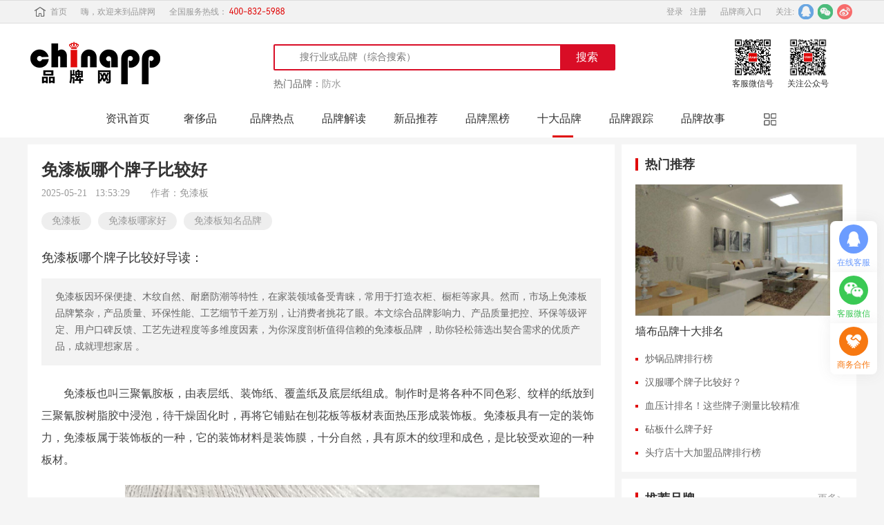

--- FILE ---
content_type: text/html; charset=utf-8
request_url: https://www.chinapp.com/shidapinpai/209168
body_size: 17627
content:
<!DOCTYPE html>
<html>
<head>
    <meta charset="UTF-8">
    <meta http-equiv="X-UA-Compatible" content="IE=edge">
    <meta http-equiv="content-language" content="zh-cn">
    <title>免漆板哪个牌子比较好-十大品牌-品牌网 Chinapp.com</title>
    <meta name="keywords" content="免漆板,免漆板哪家好,免漆板知名品牌"/>
    <meta name="description" content="免漆板因环保便捷、木纹自然、耐磨防潮等特性，在家装领域备受青睐，常用于打造衣柜、橱柜等家具。然而，市场上免漆板品牌繁杂，产品质量、环保性能、工艺细节千差万别，让消费者挑花了眼。本文综合品牌影响力、产品质量把控、环保等级评定、用户口碑反馈、工艺先进程度等多维度因素，为你深度剖析值得信赖的免漆板品牌 ，助你轻松筛选出契合需求的优质产品，成就理想家居 。"/>
    <meta name="applicable-device" content="pc">
    <meta name="viewport" content="width=device-width, initial-scale=1">
    <meta property="og:type" content="news" />
    <meta property="og:title" content="免漆板哪个牌子比较好" />
    <meta property="og:description" content="免漆板因环保便捷、木纹自然、耐磨防潮等特性，在家装领域备受青睐，常用于打造衣柜、橱柜等家具。然而，市场上免漆板品牌繁杂，产品质量、环保性能、工艺细节千差万别，让消费者挑花了眼。本文综合品牌影响力、产品质量把控、环保等级评定、用户口碑反馈、工艺先进程度等多维度因素，为你深度剖析值得信赖的免漆板品牌 ，助你轻松筛选出契合需求的优质产品，成就理想家居 。" />
    <meta property="og:image" content="https://img.chinapp.com/uploadfile/article/original/20211123/2288cc0b581a57ce311ecfafcbb7c136.jpg" />
        <meta property="og:url" content="https://www.chinapp.com/shidapinpai/209168" />
    
    <meta name="Copyright" content="品牌网 chinapp.com 版权所有">

        <link rel="canonical" href="https://www.chinapp.com/shidapinpai/209168">
    <link rel="alternate" media="only screen and (max-width: 640px)" href="https://m.chinapp.com/shidapinpai/209168">
    <meta http-equiv="mobile-agent" content="format=html5;url=https://m.chinapp.com/shidapinpai/209168">
    
    <!--  cdn  -->
    <link rel="dns-prefetch" href="https://static.chinapp.com">
    <link rel="dns-prefetch" href="https://img.chinapp.com/">

    <!-- 引入 Bootstrap -->
    <link type="text/css" rel="stylesheet" href="https://static.chinapp.com/home/css/bootstrap.min.css"/>
    <!-- 弹窗 js	-->
    <link type="text/css" rel="stylesheet" href="https://static.chinapp.com/home/css/newBrand_details.css"/>
    <!-- 弹窗 js	-->
    <link type="text/css" rel="stylesheet" ref="https://static.chinapp.com/home/css/iconfont_about.css">
    <link type="text/css" rel="stylesheet" href="https://static.chinapp.com/home/css/zsjm.css"/>
    <link type="text/css" rel="stylesheet" href="https://static.chinapp.com/home/css/headline.css"/>
    <link type="text/css" rel="stylesheet" href="https://static.chinapp.com/home/css/public.css"/>
    <style>
        .pply-land {
            padding: 0;
        }

        .msg_box .join_sub_btn_message {
            display: block;
            border: 0;
            height: 46px;
            width: 160px;
            border-radius: 6px;
            background: #E00B0B;
            color: #fff;
            margin-left: 20px;
            margin-bottom: 20px;
        }

        .pply-land .consulting .qk_msg_lists_1 {
            width: 370px;
            overflow: hidden;
            border-bottom: 1px solid #e00b0b;
            border-right: 1px solid #e00b0b;
            border-left: 1px solid #e00b0b;
        }

        .qk_msg_lists_1 li {
            height: 36px;
            cursor: pointer;
            display: flex;
            align-items: center;
            text-align: left;
        }

        .qk_msg_lists_1 li span {
            display: block;
            width: 4px;
            height: 4px;
            background: #E00B0B;
            float: left;
            margin: 0px 10px 0 20px;
        }

        .qk_msg_lists_1 li p {
            width: 320px;
            float: left;
            font: 14px/36px "微软雅黑";
            color: #666;
            overflow: hidden;
            text-overflow: ellipsis;
            white-space: nowrap;
        }
        .art_content .pinpai-dd .pinpai-logo img {
            width: auto;
            max-width: 300px;
        }
        /*按钮多余文字溢出处理*/
        .art_content .pinpai-dd p a {
            white-space: nowrap;
            overflow: hidden;
            text-overflow: ellipsis;
        }

        .info-but{
            background: #f9a411 !important;
        }
        .info-but:hover{
            background: #fb660e !important;
        }
    </style>
</head>

<body>
<!--头部-->
<div class="top">
    <div class="top_con clearfix">
        <div class="top_left">
            <a href="https://www.chinapp.com" class="top_index"><i></i>首页</a>
            <p>嗨，欢迎来到品牌网</p>
            <p>全国服务热线：<span class="tel400"></span></p>
        </div>
        <div class="top_right">
            <script src="https://static.chinapp.com/home/js/checkUserLogin.js?http=https://user.chinapp.com"></script>
            <a href="https://user.chinapp.com">品牌商入口</a>
            <!--<div class="ser_vipbx">
                <a href="javascript:;" class="ser_vip" id="ser_vips">会员服务<i></i></a>
                <ul class="ser_vip_drp" id="ser_vip_drp">
                    <li><a href="javascript:;">关于我们</a></li>
                    <li><a href="javascript:;">服务申明</a></li>
                    <li><a href="javascript:;">联系我们</a></li>
                </ul>
            </div>-->
            <div class="focusOn">
                关注:&nbsp;&nbsp;
                <div class="sharebx">
                    <a href="https://weibo.com/p/1006061676868230/home?from=page_100606&mod=TAB#place" target="_blank" rel="nofollow"><i class="webo"></i></a>
                </div>
                <div class="sharebx" id="weixin">
                    <i class="weixin"></i>
                    <div class="ewmbx">
                        <img src="https://static.chinapp.com/home/img/wx.jpg" />
                        <p>扫一扫关注品牌网</p>
                    </div>
                </div>
                <div class="sharebx">
                    <a href="http://wpa.qq.com/msgrd?v=3&uin=85926368&site=qq&menu=yes" target="_blank" rel="nofollow"><i class="tencent"></i></a>
                </div>
            </div>

        </div>
    </div>
</div>

<!-- Google tag (gtag.js) -->
<script async src="https://www.googletagmanager.com/gtag/js?id=G-5CSQSY7EJ0"></script>
<script>
  window.dataLayer = window.dataLayer || [];
  function gtag(){dataLayer.push(arguments);}
  gtag('js', new Date());

  gtag('config', 'G-5CSQSY7EJ0');
</script>

<script type="text/javascript">
    (function(c,l,a,r,i,t,y){
        c[a]=c[a]||function(){(c[a].q=c[a].q||[]).push(arguments)};
        t=l.createElement(r);t.async=1;t.src="https://www.clarity.ms/tag/"+i;
        y=l.getElementsByTagName(r)[0];y.parentNode.insertBefore(t,y);
    })(window, document, "clarity", "script", "i6616m5lyf");
</script>
<!--新闻头部-->
<div class="head-nav">
        <div class="head-nav_content">
    <ul>
        <li><a href="https://www.chinapp.com" class="logo"><img src="https://static.chinapp.com/home/img/logo.png" /></a></li>
        <li>
            <div id="searchbox">
                <form action="https://www.chinapp.com/search/" acturl="https://api.chinapp.com/search/" method="get">
                    <input type="hidden" name = "model" value="" />
                    <input class="searchq" name="q" value="" placeholder="搜行业或品牌（综合搜索）" autocomplete="off">
                    <input class="searchbtt" type="submit" value="搜索">
                    <i class="iconfont icon-sousuo searchicon"></i>
                    <div class="clear"></div>
                </form>
            </div>
            <section>
                <p>热门品牌：</p>
                                <a href="https://www.chinapp.com/paihang/fangshui?_source=ad&_action=P_search&_id=1385" target="_blank" title="防水">防水</a>
                            </section>
        </li>
        <li>
            <div><img src="https://static.chinapp.com/home/img/wechatkf.jpg" />
                <p>客服微信号</p>
            </div>
            <div><img src="https://static.chinapp.com/home/img/wx.jpg" />
                <p>关注公众号</p>
            </div>
        </li>
    </ul>
</div>
    </div>
<!--新闻头部-->
<div class="navbar_head">
    <div class="nb_hd_con clearfix">
                <a href="/pinpaizixun" class="hdIndex" title="资讯首页" target="_blank">资讯首页</a>
        <div class="hdbar clearfix">
            <a href="/shechipinpai" class="nbhd_tabs" target="_blank" title="奢侈品">奢侈品</a>            <a href="/pinpairedian" class="nbhd_tabs" target="_blank" title="品牌热点">品牌热点</a>
                        <a href="/pinpaijiedu" class="nbhd_tabs" target="_blank" title="品牌解读">品牌解读</a>
                        <a href="/xinpintuijian" class="nbhd_tabs" target="_blank" title="新品推荐">新品推荐</a>
                        <a href="/heibang" class="nbhd_tabs" target="_blank" title="品牌黑榜">品牌黑榜</a>
                        <a href="/shidapinpai" class="nbhd_tabs" target="_blank" title="十大品牌">十大品牌<i></i></a>
                        <a href="/genzong" class="nbhd_tabs" target="_blank" title="品牌跟踪">品牌跟踪</a>
                        <a href="/gushi" class="nbhd_tabs" target="_blank" title="品牌故事">品牌故事</a>
                        <a href="/hangyedongtai" class="nbhd_tabs" target="_blank" title="行业动态">行业动态</a>
                        <a href="/zhuanfang" class="nbhd_tabs" target="_blank" title="品牌专访">品牌专访</a>
                        <a href="/pinpaidongtai" class="nbhd_tabs" target="_blank" title="品牌动态">品牌动态</a>
                        <a href="/shuohua" class="nbhd_tabs" target="_blank" title="活动公告">活动公告</a>
                        <a href="/daogou" class="nbhd_tabs" target="_blank" title="品牌导购">品牌导购</a>
                        <a href="/zhuanjiadianping" class="nbhd_tabs" target="_blank" title="专家点评">专家点评</a>
                        <a href="/jingcaidianping" class="nbhd_tabs" target="_blank" title="精彩点评">精彩点评</a>
                        <a href="/pinpaimingren" class="nbhd_tabs" target="_blank" title="品牌名人">品牌名人</a>
                    </div>
        <span class="drpmor" id="drpmor"><img src="https://static.chinapp.com/home/img/drpmor.png" /></span>    </div>
</div>


<div class="adv-exhibition">
    <ul>
            </ul>
</div>
<div class="HD_con">
    <div class="HD_nav clearfix">
        <div class="HD_nav_lt">
            <div class="HD_article">
                <h1>免漆板哪个牌子比较好</h1>
                <div class="art_infor">
                    <p>2025-05-21&nbsp;&nbsp;&nbsp;13:53:29</p>
                    <p>作者：免漆板</p>
                </div>
                <div class="art_lable">
                                        <span>免漆板</span>
                                        <span>免漆板哪家好</span>
                                        <span>免漆板知名品牌</span>
                                    </div>
                                <div class="HD_art_con">
                    <div class="art_reading">
                        <div class="reading_tit">免漆板哪个牌子比较好导读：</div>
                        <p>免漆板因环保便捷、木纹自然、耐磨防潮等特性，在家装领域备受青睐，常用于打造衣柜、橱柜等家具。然而，市场上免漆板品牌繁杂，产品质量、环保性能、工艺细节千差万别，让消费者挑花了眼。本文综合品牌影响力、产品质量把控、环保等级评定、用户口碑反馈、工艺先进程度等多维度因素，为你深度剖析值得信赖的免漆板品牌 ，助你轻松筛选出契合需求的优质产品，成就理想家居 。</p>
                    </div>
                    <div class="art_content">
                        <p>免漆板也叫三聚氰胺板，由表层纸、装饰纸、覆盖纸及底层纸组成。制作时是将各种不同色彩、纹样的纸放到三聚氰胺树脂胶中浸泡，待干燥固化时，再将它铺贴在刨花板等板材表面热压形成装饰板。免漆板具有一定的装饰力，免漆板属于装饰板的一种，它的装饰材料是装饰膜，十分自然，具有原木的纹理和成色，是比较受欢迎的一种板材。</p><p style="text-align: center;"><img src="https://img.chinapp.com/uploadfile/ueditor/image/20211123/16376289534514649678520.jpg" title="免漆板" alt="免漆板" width="600" height="400"/></p><p>免漆板的品牌这么多，这里为大家推荐几款热门的品牌，大家一起来看看吧：</p><p><strong>一、兔宝宝TUBAO</strong></p><p>TUBAO兔宝宝，隶属于德华兔宝宝装饰新材股份有限公司，创建于1993年，浙江省著名商标，上市公司，胶合板行业标准起草单位，室内装饰材料综合服务商。公司以浙江为主要产业基地，不断优化配置资源，持续稳健对外扩张，在江苏、江西等地已形成一定规模的产业集群，形成了从林木资源的种植抚育和全球采购，到生产和销售各类板材、地板、木门、衣柜、家具、木皮、木百叶、涂料、胶粘剂、装饰五金、墙纸等产品系列的完整产业链。</p><div class="pinpai-dd">
                        <div class="pinpai-logo">
                            <a href="/pinpai/161135.html"><img src="https://img.chinapp.com/watermark/logo/2025-06-17/161135.png" alt="兔宝宝TUBAO"/></a>
                        </div>
                        <h5>
                            <a href="/pinpai/161135.html">兔宝宝TUBAO</a>
                        </h5>
                        <p>
                            <a class="pinpai-but" href="/pinpai/161135.html">兔宝宝TUBAO</a>
                            <a class="info-but" href="/pinpai/161135.html">查看详情</a>
                        </p>
                    </div><p><strong>二、千年舟TREEZO</strong></p><p>千年舟新材科技集团有限公司始创于1999年，集团主导产品包括细木工板、多层板、生态板、实木切片板、阻燃板、饰面板、集成材、石膏板、地板、木门、衣柜、橱柜、桑拿房、基元材料等，产品集设计研发、生产制造、全球销售与售后服务为一体。旗下拥有13家子公司，业务范围覆盖基础建材、成品家居、全屋定制产业。</p><div class="pinpai-dd">
                        <div class="pinpai-logo">
                            <a href="/pinpai/167244.html"><img src="https://img.chinapp.com/watermark/logo/2022/08/167244.png" alt="千年舟TREEZO"/></a>
                        </div>
                        <h5>
                            <a href="/pinpai/167244.html">千年舟TREEZO</a>
                        </h5>
                        <p>
                            <a class="pinpai-but" href="/pinpai/167244.html">千年舟TREEZO</a>
                            <a class="info-but" href="/pinpai/167244.html">查看详情</a>
                        </p>
                    </div><p><strong>三、莫干山地板</strong></p><p>升华集团控股有限公司，始于1995年，形成以“板材、地板、全屋定制、科技木”四大板块为核心主业的现代大型股份制企业，始终秉持“绿色环保，关爱人类健康”的发展理念，以“打造最懂科技的绿色家居领军企业”为战略目标，深耕于家居建材领域，业务已遍及全国及部分海外市场。</p><div class="pinpai-dd">
                        <div class="pinpai-logo">
                            <a href="/pinpai/150218.html"><img src="https://img.chinapp.com/watermark/logo/2024-08-08/150218.png" alt="莫干山地板"/></a>
                        </div>
                        <h5>
                            <a href="/pinpai/150218.html">莫干山地板</a>
                        </h5>
                        <p>
                            <a class="pinpai-but" href="/pinpai/150218.html">莫干山地板</a>
                            <a class="info-but" href="/pinpai/150218.html">查看详情</a>
                        </p>
                    </div><p><strong>四、万象板材</strong></p><p>“万象品牌”作为旺德府集团旗下核心背书品牌，以“湖南板材领导者”为品牌价值定位，通过自身专业的研发和实践，开发了“万象”系列木制品，石膏板、五金等优质环保工程配套产品。</p><div class="pinpai-dd">
                        <div class="pinpai-logo">
                            <a href="/pinpai/161134.html"><img src="https://img.chinapp.com/watermark/logo/2025-12-26/161134.png" alt="万象板材"/></a>
                        </div>
                        <h5>
                            <a href="/pinpai/161134.html">万象板材</a>
                        </h5>
                        <p>
                            <a class="pinpai-but" href="/pinpai/161134.html">万象板材</a>
                            <a class="info-but" href="/pinpai/161134.html">查看详情</a>
                        </p>
                    </div><p><strong>五、福湘FUXIANG</strong></p><p>湖南福湘木业有限责任公司前身为湘阴县人造板厂，创立于1993年，是一家涵盖板材、全屋定制、易装、木门、乳胶、石膏板、地板、五金等产品的多元化装饰建材企业。是国家林业重点龙头企业、国家高新技术企业、湖南省农业产业化龙头企业。</p><div class="pinpai-dd">
                        <div class="pinpai-logo">
                            <a href="/pinpai/161031.html"><img src="https://img.chinapp.com/watermark/logo/2025-12-29/161031.png" alt="福湘FUXIANG"/></a>
                        </div>
                        <h5>
                            <a href="/pinpai/161031.html">福湘FUXIANG</a>
                        </h5>
                        <p>
                            <a class="pinpai-but" href="/pinpai/161031.html">福湘FUXIANG</a>
                            <a class="info-but" href="/pinpai/161031.html">查看详情</a>
                        </p>
                    </div><p><strong>六、鹏鸿板材</strong></p><p>鹏鸿板材，属于大连鹏鸿木业集团有限公司，辽宁省著名商标，辽宁省名牌产品，中国家居产业领军品牌，细木工板/人造板/生态板享誉国内，E0级无醛胶系列产品以其突出的环保性能而广受欢迎。</p><div class="pinpai-dd">
                        <div class="pinpai-logo">
                            <a href="/pinpai/161152.html"><img src="https://img.chinapp.com/uploadfile/pinpai/original/20250616/d3ee8f84eaacd63f2231b69304a95d26.jpg" alt="鹏鸿板材"/></a>
                        </div>
                        <h5>
                            <a href="/pinpai/161152.html">鹏鸿板材</a>
                        </h5>
                        <p>
                            <a class="pinpai-but" href="/pinpai/161152.html">鹏鸿板材</a>
                            <a class="info-but" href="/pinpai/161152.html">查看详情</a>
                        </p>
                    </div><p><strong>七、大王椰板材</strong></p><p>大王椰板材，隶属于杭州大王椰控股集团有限公司，中国品牌500强，杭州市著名商标，中国建筑装饰协会会员单位，以绿色环保家居建材的研发、生产、销售、配送和服务为主业的多元化集团企业。</p><div class="pinpai-dd">
                        <div class="pinpai-logo">
                            <a href="/pinpai/124360.html"><img src="https://img.chinapp.com/watermark/logo/2024-07-25/124360.png" alt="大王椰板材"/></a>
                        </div>
                        <h5>
                            <a href="/pinpai/124360.html">大王椰板材</a>
                        </h5>
                        <p>
                            <a class="pinpai-but" href="/pinpai/124360.html">大王椰板材</a>
                            <a class="info-but" href="/pinpai/124360.html">查看详情</a>
                        </p>
                    </div><p><strong>八、万华禾香</strong></p><p>万华禾香集团股份有限公司是目前国内人造板行业集产学研用为一体的领军企业。公司的核心产品“禾香板”是以一年生农林剩余物（稻麦秸秆、芦苇、棉杆、竹子、果树枝等）为主要原料，施加以聚氨酯生态粘合剂制造的无醛添加生态板材，其生产技术2009年12月获得国家科技进步二等奖，是真正的中国创造。</p><div class="pinpai-dd">
                        <div class="pinpai-logo">
                            <a href="/pinpai/170037.html"><img src="https://img.chinapp.com/watermark/logo/2025-12-26/170037.png" alt="万华禾香"/></a>
                        </div>
                        <h5>
                            <a href="/pinpai/170037.html">万华禾香</a>
                        </h5>
                        <p>
                            <a class="pinpai-but" href="/pinpai/170037.html">万华禾香</a>
                            <a class="info-but" href="/pinpai/170037.html">查看详情</a>
                        </p>
                    </div><p><strong>九、千山板材</strong></p><p>山东千山木业有限公司，山东名牌，始建于1998年，专业家具板制造商，国内极具规模的环保板材生产基地，集生态板、胶合板、细木工板、欧松板为一体的大型企业。</p><div class="pinpai-dd">
                        <div class="pinpai-logo">
                            <a href="/pinpai/161136.html"><img src="https://img.chinapp.com/uploadfile/pinpai/original/20210603/4249265b56764e87fc547cdf414a5362.jpg" alt="千山板材"/></a>
                        </div>
                        <h5>
                            <a href="/pinpai/161136.html">千山板材</a>
                        </h5>
                        <p>
                            <a class="pinpai-but" href="/pinpai/161136.html">千山板材</a>
                            <a class="info-but" href="/pinpai/161136.html">查看详情</a>
                        </p>
                    </div><p><strong>十、汉邦板材</strong></p><p>汉邦板材本着“工匠精神，匠心品质”的企业核心，一心专注做一件事，以专注的态度对产品精益求精。品质之魂，存于匠心。一直的艰苦奋斗，让汉邦获得“中国胶合板十大品牌”、“中国绿色环保产品”、“中国著名商标”、等多项荣誉。其取胜之道正是源于“工匠精神”的恪守。</p><div class="pinpai-dd">
                        <div class="pinpai-logo">
                            <a href="/pinpai/171092.html"><img src="https://img.chinapp.com/watermark/logo/2018/11/171092.png" alt="汉邦板材"/></a>
                        </div>
                        <h5>
                            <a href="/pinpai/171092.html">汉邦板材</a>
                        </h5>
                        <p>
                            <a class="pinpai-but" href="/pinpai/171092.html">汉邦板材</a>
                            <a class="info-but" href="/pinpai/171092.html">查看详情</a>
                        </p>
                    </div><p>以上是市面上热门的免漆板品牌，如果需要了解更多关于免漆板的，可以留言联系我们，我们会第一时间为大家解答。</p>                    </div>

                    <span class="agree_btn" style="display: none"></span>

                    <div class="art_about">
                        <div>上一篇：<a
                                href="/shidapinpai/209167"
                                title=" 受欢迎的衣帽架品牌"> 受欢迎的衣帽架品牌</a>                        </div>
                        <div>下一篇：<a
                                href="/shidapinpai/209169"
                                title="好用的洗洁精品牌">好用的洗洁精品牌</a>                        </div>
                    </div>
                    <div class="discla">
                        <div class="mz_tits">
                            <span></span>
                            <div>免责声明</div>
                            <span></span>
                        </div>
                        <p>
                            <img src="https://static.chinapp.com/home/img/wechatzzh.jpg" alt="扫一扫添加公众号"/>本文推荐免漆板哪个牌子比较好仅代表作者观点，不代表本网站立场。本站对作者上传的所有内容将尽可能审核来源及出处，但对内容不作任何保证或承诺。请读者仅作参考并自行核实其真实性及合法性。如您发现图文视频内容来源标注有误或侵犯了您的权益请告知，本站将及时予以修改或删除。
                        </p>
                    </div>
                </div>
            </div>

            
            <div class="part" id="endTop">
                <div class="part_tits"><i></i>
                    <p>最新推荐</p>
                </div>
                <div class="consulting clearfix">
                                        <a href="/shidapinpai/225958" title="2026窗帘十大品牌 窗帘十大厂商都有哪些 top10推荐 品牌网chinapp" target="_blank"
                       class="fstItems">
                        <img src="https://img.chinapp.com/uploadfile/article/original/20251223/05496f5d7cf9de85257b2b05dc3851c1.jpg" />
                        <p>2026窗帘十大品牌 窗帘十大厂商都有哪些 top10推荐 品牌网chinapp</p>
                    </a>
                    <ul class="consult_items">
                                                <li><span></span><a href="/shidapinpai/225917"
                                            title="最新五金十大品牌权威分析 五金厂家十大排名 品牌网chinapp" target="_blank">最新五金十大品牌权威分析 五金厂家十大排名 品牌网chinapp</a>
                            <p>2025-12-19</p></li>
                                                <li><span></span><a href="/shidapinpai/225865"
                                            title="2026背胶十大品牌权威榜单：最新背胶十大公司排名 chinapp" target="_blank">2026背胶十大品牌权威榜单：最新背胶十大公司排名 chinapp</a>
                            <p>2025-12-17</p></li>
                                                <li><span></span><a href="/shidapinpai/225436"
                                            title="UPS品牌排行榜前十名 2026年UPS品牌厂家排名" target="_blank">UPS品牌排行榜前十名 2026年UPS品牌厂家排名</a>
                            <p>2025-11-19</p></li>
                                                <li><span></span><a href="/shidapinpai/225053"
                                            title="铝型材品牌排行榜 铝型材品牌前十强" target="_blank">铝型材品牌排行榜 铝型材品牌前十强</a>
                            <p>2025-10-21</p></li>
                                                <li><span></span><a href="/shidapinpai/224982"
                                            title="哪款OA网络地板比较好呢 OA网络地板品牌排行榜一览！" target="_blank">哪款OA网络地板比较好呢 OA网络地板品牌排行榜一览！</a>
                            <p>2025-10-16</p></li>
                                                <li><span></span><a href="/shidapinpai/224938"
                                            title="陶瓷品牌排名 最新陶瓷品牌排名前十名" target="_blank">陶瓷品牌排名 最新陶瓷品牌排名前十名</a>
                            <p>2025-10-13</p></li>
                                                <li><span></span><a href="/shidapinpai/224918"
                                            title="手套箱品牌排行榜 最新手套箱品牌排名一览" target="_blank">手套箱品牌排行榜 最新手套箱品牌排名一览</a>
                            <p>2025-10-11</p></li>
                                            </ul>
                </div>
            </div>
            <div class="part">
                <div class="part_tits"><i></i>
                    <p>相关新闻</p>
                </div>
                <ul class="abt clearfix">
                                        <li class="abt_news">
                        <a href="/shidapinpai/209168" title="免漆板哪个牌子比较好" target="_blank" class="abt_news_imgs"><img
                                src="https://img.chinapp.com/uploadfile/article/original/20211123/2288cc0b581a57ce311ecfafcbb7c136.jpg"
                                 width="126" height="80"/></a>
                        <div class="abt_news_intro">
                            <a href="/shidapinpai/209168" title="免漆板哪个牌子比较好" target="_blank">免漆板哪个牌子比较好</a>
                            <p>免漆板因环保便捷、木纹自然、耐磨防潮等特性，在家装领域备受青睐，常用于打造衣柜、橱柜等家具。然而，市场上免漆板品牌繁杂，产品质量、环保性能、工艺细节千差万别，让消费者挑花了眼。本文综合品牌影响力、产品质量把控、环保等级评定、用户口碑反馈、工艺先进程度等多维度因素，为你深度剖析值得信赖的免漆板品牌 ，助你轻松筛选出契合需求的优质产品，成就理想家居 。</p>
                        </div>
                    </li>
                                        <li class="abt_news">
                        <a href="/shidapinpai/209409" title="艺术漆什么牌子比较好" target="_blank" class="abt_news_imgs"><img
                                src="https://img.chinapp.com/uploadfile/article/original/20211214/d718ae0bacab4426a383ebaef75d300d.jpg"
                                 width="126" height="80"/></a>
                        <div class="abt_news_intro">
                            <a href="/shidapinpai/209409" title="艺术漆什么牌子比较好" target="_blank">艺术漆什么牌子比较好</a>
                            <p>艺术漆是一款新型的墙面材料，能够达到防水、防尘、耐擦洗的效果。而且艺术漆通过了高技术处理，它的产品更加的环保、健康，刷洗方便，色彩持久度比较长久</p>
                        </div>
                    </li>
                                        <li class="abt_news">
                        <a href="/shidapinpai/210411" title="刨花板哪个品牌比较好" target="_blank" class="abt_news_imgs"><img
                                src="https://img.chinapp.com/uploadfile/article/original/20220330/4280e426356c775f7835d182c604ac03.jpg"
                                 width="126" height="80"/></a>
                        <div class="abt_news_intro">
                            <a href="/shidapinpai/210411" title="刨花板哪个品牌比较好" target="_blank">刨花板哪个品牌比较好</a>
                            <p>刨花板又称之为微粒板,将木材、木屑切成碎片,通过干燥,加了硬化剂、防水材料,在温度条件下压制而成,属于人造板，是一种比较好的装修材料。</p>
                        </div>
                    </li>
                                        <li class="abt_news">
                        <a href="/shidapinpai/61682" title="牙膏哪个牌子比较好" target="_blank" class="abt_news_imgs"><img
                                src=""
                                 width="126" height="80"/></a>
                        <div class="abt_news_intro">
                            <a href="/shidapinpai/61682" title="牙膏哪个牌子比较好" target="_blank">牙膏哪个牌子比较好</a>
                            <p>有句广告叫大宝天天见，其实牙膏和牙刷才是天天见。那么牙膏什么牌子比较好呢?牙膏品牌有哪些?品牌网小编为大家整理了牙膏十大品牌...</p>
                        </div>
                    </li>
                                        <li class="abt_news">
                        <a href="/shidapinpai/60843" title="项链哪个牌子比较好" target="_blank" class="abt_news_imgs"><img
                                src=""
                                 width="126" height="80"/></a>
                        <div class="abt_news_intro">
                            <a href="/shidapinpai/60843" title="项链哪个牌子比较好" target="_blank">项链哪个牌子比较好</a>
                            <p>项链品牌有哪些?什么牌子的项链比较好呢?项链品牌有哪些?品牌网小编为大家整理了项链十大品牌排行榜，希望能够为您先选购什么牌子...</p>
                        </div>
                    </li>
                                        <li class="abt_news">
                        <a href="/shidapinpai/209623" title="地坪漆什么牌子比较好" target="_blank" class="abt_news_imgs"><img
                                src="https://img.chinapp.com/uploadfile/article/original/20211231/260d2e82ebfad46685e55c7f210b05ed.jpg"
                                 width="126" height="80"/></a>
                        <div class="abt_news_intro">
                            <a href="/shidapinpai/209623" title="地坪漆什么牌子比较好" target="_blank">地坪漆什么牌子比较好</a>
                            <p>地坪漆由多种不同物质经混合、溶解、分散等许多道生产工艺制造而组成。地坪漆具有亮丽、真实、美观、耐磨、防水、防腐等特点。这里为大家介绍几款知名的品牌。</p>
                        </div>
                    </li>
                                        <li class="abt_news">
                        <a href="/shidapinpai/58981" title="耳机哪个牌子比较好" target="_blank" class="abt_news_imgs"><img
                                src=""
                                 width="126" height="80"/></a>
                        <div class="abt_news_intro">
                            <a href="/shidapinpai/58981" title="耳机哪个牌子比较好" target="_blank">耳机哪个牌子比较好</a>
                            <p>听音乐用耳机，耳机的好坏关系到听音乐的音质问题，要想听好听的音乐，选择好的耳机很关键。下面品牌网小编为大家整理了耳机十大品...</p>
                        </div>
                    </li>
                                        <li class="abt_news">
                        <a href="/shidapinpai/87336" title="泳衣哪个牌子比较好" target="_blank" class="abt_news_imgs"><img
                                src="https://img.chinapp.com/uploadfile/2014/0725/20140725115322650.png"
                                 width="126" height="80"/></a>
                        <div class="abt_news_intro">
                            <a href="/shidapinpai/87336" title="泳衣哪个牌子比较好" target="_blank">泳衣哪个牌子比较好</a>
                            <p>泳衣是当前流行的时尚元素，身材火辣的模特们身着泳衣漫步于白色的沙滩,或是浸泡在温暖清澈的海水中。是多么靓丽的一道风景线。那么泳...</p>
                        </div>
                    </li>
                                        <li class="abt_news">
                        <a href="/shidapinpai/48152" title="台灯哪个牌子比较好" target="_blank" class="abt_news_imgs"><img
                                src=""
                                 width="126" height="80"/></a>
                        <div class="abt_news_intro">
                            <a href="/shidapinpai/48152" title="台灯哪个牌子比较好" target="_blank">台灯哪个牌子比较好</a>
                            <p>台灯是我们生活中比较稀疏平常的生活用品了，漂亮的台灯可以给空间增添点缀的效果。但除了外观的靓丽，选购好的台灯对视力的保护液会...</p>
                        </div>
                    </li>
                                        <li class="abt_news">
                        <a href="/shidapinpai/60877" title="吊扇哪个牌子比较好?" target="_blank" class="abt_news_imgs"><img
                                src=""
                                 width="126" height="80"/></a>
                        <div class="abt_news_intro">
                            <a href="/shidapinpai/60877" title="吊扇哪个牌子比较好?" target="_blank">吊扇哪个牌子比较好?</a>
                            <p>什么牌子的吊扇比较好呢?吊扇品牌有哪些?不知道不要紧，品牌网小编为大家整理了吊扇十大品牌排行榜，希望能够为您选购吊扇提供帮助...</p>
                        </div>
                    </li>
                                    </ul>
            </div>

        </div>
        <div class="HD_nav_rt">
            <div class="pagescroll">
                                <div class="newest">

                    <div class="join_TopTen_tit">
                        <span></span>
                        <p>热门推荐</p>
                    </div>
                    <div class="newest_spc">
                                                <a href="/shidapinpai/178883" title="墙布品牌十大排名" target="_blank"><img src="https://img.chinapp.com/uploadfile/article/original/20181207/f14e1af284654da642688f4a795a5017.jpg"
                                                                                             /></a>
                        <a href="/shidapinpai/178883" title="墙布品牌十大排名" target="_blank">墙布品牌十大排名</a>
                                            </div>
                    <ul class="newest_ims">
                                                <li><span></span><a href="/shidapinpai/150781" title="炒锅品牌排行榜" target="_blank">炒锅品牌排行榜</a>
                        </li>
                                                <li><span></span><a href="/shidapinpai/192279" title="汉服哪个牌子比较好？" target="_blank">汉服哪个牌子比较好？</a>
                        </li>
                                                <li><span></span><a href="/shidapinpai/190384" title="血压计排名！这些牌子测量比较精准" target="_blank">血压计排名！这些牌子测量比较精准</a>
                        </li>
                                                <li><span></span><a href="/shidapinpai/178505" title="砧板什么牌子好" target="_blank">砧板什么牌子好</a>
                        </li>
                                                <li><span></span><a href="/shidapinpai/177387" title="头疗店十大加盟品牌排行榜" target="_blank">头疗店十大加盟品牌排行榜</a>
                        </li>
                                            </ul>
                </div>
                <div class="recbrand">
                    <div class="join_TopTen_tit">
                        <span></span>
                        <p>推荐品牌</p>
                        <a href="https://www.chinapp.com/pinpai" target="_blank">更多></a>
                    </div>
                    <ul class="clearfix">
                                                <li class="recbd_items">
                            <a href="https://www.chinapp.com/pinpai/124949.html" target="_blank" title="腾飞"><img
                                    src="https://img.chinapp.com/logo/uploadfile/pinpai/original/20190214/9ec649f721a85a43cc3048abf6cf608e.png"
                                    /></a>
                            <a href="https://www.chinapp.com/pinpai/124949.html" target="_blank"
                               title="腾飞">腾飞</a>
                        </li>
                                                <li class="recbd_items">
                            <a href="https://www.chinapp.com/pinpai/161146.html" target="_blank" title="福汉木业"><img
                                    src="https://img.chinapp.com/uploadfile/pinpai/original/20210628/fed8907f9d8750b8f57b4d660c464dc5.jpg"
                                    /></a>
                            <a href="https://www.chinapp.com/pinpai/161146.html" target="_blank"
                               title="福汉木业">福汉木业</a>
                        </li>
                                                <li class="recbd_items">
                            <a href="https://www.chinapp.com/pinpai/171974.html" target="_blank" title="缔朗板材"><img
                                    src="https://img.chinapp.com/uploadfile/pinpai/original/20210628/ebc60c6a296221aac0ea25cb50fc60f6.jpg"
                                    /></a>
                            <a href="https://www.chinapp.com/pinpai/171974.html" target="_blank"
                               title="缔朗板材">缔朗板材</a>
                        </li>
                                                <li class="recbd_items">
                            <a href="https://www.chinapp.com/pinpai/161137.html" target="_blank" title="Mingtu名兔"><img
                                    src="https://img.chinapp.com/uploadfile/pinpai/original/20220818/6bdb0676e0faa21b97b12ed382ed2cb1.jpg"
                                    /></a>
                            <a href="https://www.chinapp.com/pinpai/161137.html" target="_blank"
                               title="Mingtu名兔">Mingtu名兔</a>
                        </li>
                                                <li class="recbd_items">
                            <a href="https://www.chinapp.com/pinpai/171732.html" target="_blank" title="巨峰家居"><img
                                    src="https://img.chinapp.com/logo/uploadfile/pinpai/original/20200807/ab15b14b81fb8022c27a69cf985a8daf.jpg"
                                    /></a>
                            <a href="https://www.chinapp.com/pinpai/171732.html" target="_blank"
                               title="巨峰家居">巨峰家居</a>
                        </li>
                                                <li class="recbd_items">
                            <a href="https://www.chinapp.com/pinpai/124681.html" target="_blank" title="百强板材"><img
                                    src="https://img.chinapp.com/logo/uploadfile/pinpai/original/20200807/3328bb4b7017c45b2fb3a8360e591d4b.jpg"
                                    /></a>
                            <a href="https://www.chinapp.com/pinpai/124681.html" target="_blank"
                               title="百强板材">百强板材</a>
                        </li>
                                            </ul>
                </div>
                <!--热门行业-->
                <div class="hot_industry">
    <div>
        <script type="text/javascript"
                src="//px.chinapp.com/source/h-c/openjs/uyz/resource/eyu-r.js"></script>
    </div>
</div>
<!-- <div class="hot_industry">
    <div class="join_TopTen_tit">
        <span></span>
        <p>热门行业</p>
    </div>
    <div class="the_lable clearfix">
        <a href="https://jm.chinapp.com/zhaoshang/canyin" class="col_r" target="_blank">餐饮</a>
        <a href="https://jm.chinapp.com/zhaoshang/chaye" class="col_b" target="_blank">茶叶</a>
        <a href="https://jm.chinapp.com/zhaoshang/chaoshi" class="col_p" target="_blank">超市加盟</a>
        <a href="https://jm.chinapp.com/zhaoshang/chongwu" class="col_p" target="_blank">宠物</a>
        <a href="https://jm.chinapp.com/zhaoshang/fuzhuang" class="col_y" target="_blank">服装加盟</a>
        <a href="https://jm.chinapp.com/zhaoshang/ganxi" class="col_r" target="_blank">干洗</a>
        <a href="https://jm.chinapp.com/zhaoshang/huanbao" class="col_r" target="_blank">环保</a>
        <a href="https://jm.chinapp.com/zhaoshang/jiafang" class="col_g" target="_blank">家纺</a>
        <a href="https://jm.chinapp.com/zhaoshang/jiaju" class="col_p" target="_blank">家居加盟</a>
        <a href="https://jm.chinapp.com/zhaoshang/jiancai" class="col_p" target="_blank">建材</a>
        <a href="https://jm.chinapp.com/zhaoshang/jiaoyu" class="col_y" target="_blank">教育加盟</a>
        <a href="https://jm.chinapp.com/zhaoshang/jinrong" class="col_g" target="_blank">金融</a>
    </div>
</div>
 -->
                <!--最新招商-->
                <div class="join_yy">
    <div class="join_rank_tit join_yy_tit">
        <span></span>
        <p>最新招商信息</p>
    </div>
    <div class="join_yy_list">
        <div class="join_yy_bx">
            <ul id="indexTel">
                <li>
                                        <a href="https://jm.chinapp.com/zhaoshang/57478" title="风和日丽" target="_blank">风和日丽</a>
                                        <a href="https://jm.chinapp.com/zhaoshang/57477" title="赵俊峰" target="_blank">赵俊峰</a>
                                    </li>
                <li>
                                        <a href="https://jm.chinapp.com/zhaoshang/57476" title="爱室丽家居" target="_blank">爱室丽家居</a>
                                        <a href="https://jm.chinapp.com/zhaoshang/57475" title="太阳魂" target="_blank">太阳魂</a>
                                    </li>
                <li>
                                        <a href="https://jm.chinapp.com/zhaoshang/57474" title="双虹" target="_blank">双虹</a>
                                        <a href="https://jm.chinapp.com/zhaoshang/57472" title="十字勋章" target="_blank">十字勋章</a>
                                    </li>
                <li>
                                        <a href="https://jm.chinapp.com/zhaoshang/57466" title="洁速雅康" target="_blank">洁速雅康</a>
                                        <a href="https://jm.chinapp.com/zhaoshang/57465" title="每味煲煲" target="_blank">每味煲煲</a>
                                    </li>
                <li>
                                        <a href="https://jm.chinapp.com/zhaoshang/57464" title="橡果生鲜acornfresh" target="_blank">橡果生鲜acornfresh</a>
                                        <a href="https://jm.chinapp.com/zhaoshang/57458" title="雷风行" target="_blank">雷风行</a>
                                    </li>
                <li>
                                        <a href="https://jm.chinapp.com/zhaoshang/57457" title="七夜猫成人情趣用品" target="_blank">七夜猫成人情趣用品</a>
                                        <a href="https://jm.chinapp.com/zhaoshang/57456" title="美喜惠" target="_blank">美喜惠</a>
                                    </li>
                <li>
                                        <a href="https://jm.chinapp.com/zhaoshang/57455" title="吴山贡鹅" target="_blank">吴山贡鹅</a>
                                        <a href="https://jm.chinapp.com/zhaoshang/57454" title="降龙爪爪" target="_blank">降龙爪爪</a>
                                    </li>
                <li>
                                        <a href="https://jm.chinapp.com/zhaoshang/57453" title="盛香亭热卤" target="_blank">盛香亭热卤</a>
                                        <a href="https://jm.chinapp.com/zhaoshang/57452" title="喜姐的炸串" target="_blank">喜姐的炸串</a>
                                    </li>
                <li>
                                        <a href="https://jm.chinapp.com/zhaoshang/57451" title="霍希尼原子灰" target="_blank">霍希尼原子灰</a>
                                        <a href="https://jm.chinapp.com/zhaoshang/57450" title="五香居" target="_blank">五香居</a>
                                    </li>
                <li>
                                        <a href="https://jm.chinapp.com/zhaoshang/57449" title="夸父炸串" target="_blank">夸父炸串</a>
                                        <a href="https://jm.chinapp.com/zhaoshang/57448" title="廖记棒棒鸡" target="_blank">廖记棒棒鸡</a>
                                    </li>
                <li>
                                        <a href="https://jm.chinapp.com/zhaoshang/57447" title="东方既白" target="_blank">东方既白</a>
                                        <a href="https://jm.chinapp.com/zhaoshang/57446" title="提香坊" target="_blank">提香坊</a>
                                    </li>
                <li>
                                        <a href="https://jm.chinapp.com/zhaoshang/57445" title="和府捞面" target="_blank">和府捞面</a>
                                        <a href="https://jm.chinapp.com/zhaoshang/57444" title="嘉和一品" target="_blank">嘉和一品</a>
                                    </li>
                <li>
                                        <a href="https://jm.chinapp.com/zhaoshang/57443" title="永和大王" target="_blank">永和大王</a>
                                        <a href="https://jm.chinapp.com/zhaoshang/57442" title="可斯贝莉" target="_blank">可斯贝莉</a>
                                    </li>
                <li>
                                        <a href="https://jm.chinapp.com/zhaoshang/57441" title=" 童话王子蛋糕" target="_blank"> 童话王子蛋糕</a>
                                        <a href="https://jm.chinapp.com/zhaoshang/57440" title="大米先生" target="_blank">大米先生</a>
                                    </li>
                <li>
                                        <a href="https://jm.chinapp.com/zhaoshang/57439" title="乡村基" target="_blank">乡村基</a>
                                        <a href="https://jm.chinapp.com/zhaoshang/57438" title="老乡鸡" target="_blank">老乡鸡</a>
                                    </li>
                <li>
                                        <a href="https://jm.chinapp.com/zhaoshang/57437" title="郭淑芬鲜切牛肉自助" target="_blank">郭淑芬鲜切牛肉自助</a>
                                        <a href="https://jm.chinapp.com/zhaoshang/57436" title="月满大江千层肚火锅" target="_blank">月满大江千层肚火锅</a>
                                    </li>
                <li>
                                        <a href="https://jm.chinapp.com/zhaoshang/57435" title="巴贝拉" target="_blank">巴贝拉</a>
                                        <a href="https://jm.chinapp.com/zhaoshang/57434" title="提姆队长零食" target="_blank">提姆队长零食</a>
                                    </li>
                <li>
                                        <a href="https://jm.chinapp.com/zhaoshang/57433" title="蓝塔蛋糕" target="_blank">蓝塔蛋糕</a>
                                        <a href="https://jm.chinapp.com/zhaoshang/57432" title="赵一鸣零食" target="_blank">赵一鸣零食</a>
                                    </li>
                <li>
                                        <a href="https://jm.chinapp.com/zhaoshang/57431" title="欧培拉" target="_blank">欧培拉</a>
                                        <a href="https://jm.chinapp.com/zhaoshang/57430" title="憬黎公寓酒店" target="_blank">憬黎公寓酒店</a>
                                    </li>
                <li>
                                        <a href="https://jm.chinapp.com/zhaoshang/57429" title="Quest公寓酒店" target="_blank">Quest公寓酒店</a>
                                        <a href="https://jm.chinapp.com/zhaoshang/57428" title="夏芝朵" target="_blank">夏芝朵</a>
                                    </li>
                <li>
                                        <a href="https://jm.chinapp.com/zhaoshang/57427" title="优美滋" target="_blank">优美滋</a>
                                        <a href="https://jm.chinapp.com/zhaoshang/57422" title="西堤牛排" target="_blank">西堤牛排</a>
                                    </li>
                <li>
                                        <a href="https://jm.chinapp.com/zhaoshang/57421" title="斗牛士牛排" target="_blank">斗牛士牛排</a>
                                        <a href="https://jm.chinapp.com/zhaoshang/57420" title="绿茵阁" target="_blank">绿茵阁</a>
                                    </li>
                <li>
                                        <a href="https://jm.chinapp.com/zhaoshang/57419" title="零食有鸣" target="_blank">零食有鸣</a>
                                        <a href="https://jm.chinapp.com/zhaoshang/57418" title="‌珮姐老火锅" target="_blank">‌珮姐老火锅</a>
                                    </li>
                <li>
                                        <a href="https://jm.chinapp.com/zhaoshang/57410" title="‌蜀大侠" target="_blank">‌蜀大侠</a>
                                        <a href="https://jm.chinapp.com/zhaoshang/57409" title="豪享来" target="_blank">豪享来</a>
                                    </li>
                <li>
                                        <a href="https://jm.chinapp.com/zhaoshang/57408" title="萨莉亚" target="_blank">萨莉亚</a>
                                        <a href="https://jm.chinapp.com/zhaoshang/57407" title="蓝蛙BlueFrog" target="_blank">蓝蛙BlueFrog</a>
                                    </li>
                <li>
                                        <a href="https://jm.chinapp.com/zhaoshang/57406" title="小南国" target="_blank">小南国</a>
                                        <a href="https://jm.chinapp.com/zhaoshang/57405" title="桂满陇" target="_blank">桂满陇</a>
                                    </li>
                <li>
                                        <a href="https://jm.chinapp.com/zhaoshang/57404" title="望湘园" target="_blank">望湘园</a>
                                        <a href="https://jm.chinapp.com/zhaoshang/57403" title="小菜园新徽菜" target="_blank">小菜园新徽菜</a>
                                    </li>
                <li>
                                        <a href="https://jm.chinapp.com/zhaoshang/57402" title="浔茶饮品奶茶" target="_blank">浔茶饮品奶茶</a>
                                        <a href="https://jm.chinapp.com/zhaoshang/57401" title="茶海棠奶茶" target="_blank">茶海棠奶茶</a>
                                    </li>
                <li>
                                        <a href="https://jm.chinapp.com/zhaoshang/57400" title="宇宙治茶" target="_blank">宇宙治茶</a>
                                        <a href="https://jm.chinapp.com/zhaoshang/57399" title="风神轮胎" target="_blank">风神轮胎</a>
                                    </li>
                <li>
                                        <a href="https://jm.chinapp.com/zhaoshang/57398" title="椰树蛋魔力童装" target="_blank">椰树蛋魔力童装</a>
                                        <a href="https://jm.chinapp.com/zhaoshang/57397" title="欧可童装" target="_blank">欧可童装</a>
                                    </li>
            </ul>
            <ul></ul>
        </div>
    </div>
</div>

                <div class="hotBd_pjct">
                    <div class="join_ranking_tits">
                        <span></span>
                        <div>加盟排行榜</div>
                        <a href="https://jm.chinapp.com/zhaoshang/all" target="_blank">更多></a>
                    </div>
                    <ul class="hotBd_pjct_lists">
                                                <li class="hotBd_pjct_items">
                            <a href="https://jm.chinapp.com/zhaoshang/51683" target="_blank" title="崔佧TRECA"
                               class="hotBd_item_img"><img class="lazy" data-original="https://img.chinapp.com/uploadfile/zhaoshang/original/20220217/0e2486e15ed5c1a6f3108315ca3b0342.jpg"/></a>
                            <div class="hotBd_item_intro">
                                <a href="https://jm.chinapp.com/zhaoshang/51683" target="_blank" title="崔佧TRECA">崔佧TRECA</a>
                                <p>投资金额：<span>100万以上</span></p>
                                <p>门店数：4000</p>
                            </div>
                        </li>
                                                <li class="hotBd_pjct_items">
                            <a href="https://jm.chinapp.com/zhaoshang/51276" target="_blank" title="托马仕空品"
                               class="hotBd_item_img"><img class="lazy" data-original="https://img.chinapp.com/uploadfile/zhaoshang/original/20200331/3ee57387d9688306cc9d904f13376b9a.jpg"/></a>
                            <div class="hotBd_item_intro">
                                <a href="https://jm.chinapp.com/zhaoshang/51276" target="_blank" title="托马仕空品">托马仕空品</a>
                                <p>投资金额：<span>1~5万</span></p>
                                <p>门店数：1000</p>
                            </div>
                        </li>
                                                <li class="hotBd_pjct_items">
                            <a href="https://jm.chinapp.com/zhaoshang/18539" target="_blank" title="中源充电桩"
                               class="hotBd_item_img"><img class="lazy" data-original="https://img.chinapp.com/uploadfile/spider_img/2019-06-13/1560368756.jpg"/></a>
                            <div class="hotBd_item_intro">
                                <a href="https://jm.chinapp.com/zhaoshang/18539" target="_blank" title="中源充电桩">中源充电桩</a>
                                <p>投资金额：<span>10~20万</span></p>
                                <p>门店数：441</p>
                            </div>
                        </li>
                                                <li class="hotBd_pjct_items">
                            <a href="https://jm.chinapp.com/zhaoshang/6689" target="_blank" title="红冠节能灯"
                               class="hotBd_item_img"><img class="lazy" data-original="https://img.chinapp.com/uploadfile/zhaoshang/original/20220629/84cf9c0b1de11cae9af82b06c2a8465d.jpg"/></a>
                            <div class="hotBd_item_intro">
                                <a href="https://jm.chinapp.com/zhaoshang/6689" target="_blank" title="红冠节能灯">红冠节能灯</a>
                                <p>投资金额：<span>20~50万</span></p>
                                <p>门店数：12</p>
                            </div>
                        </li>
                                                <li class="hotBd_pjct_items">
                            <a href="https://jm.chinapp.com/zhaoshang/8037" target="_blank" title="法恩莎瓷砖"
                               class="hotBd_item_img"><img class="lazy" data-original="https://img.chinapp.com/uploadfile/zhaoshang/original/20190108/a5826bab2279a4e48c5d0b34cfdf21f8.jpg"/></a>
                            <div class="hotBd_item_intro">
                                <a href="https://jm.chinapp.com/zhaoshang/8037" target="_blank" title="法恩莎瓷砖">法恩莎瓷砖</a>
                                <p>投资金额：<span>10~20万</span></p>
                                <p>门店数：87</p>
                            </div>
                        </li>
                                                <li class="hotBd_pjct_items">
                            <a href="https://jm.chinapp.com/zhaoshang/49919" target="_blank" title="麦上包子"
                               class="hotBd_item_img"><img class="lazy" data-original="https://img.chinapp.com/uploadfile/zhaoshang/original/20220628/6a36bcb089e25a1924e0f584dc6b7c2a.jpg"/></a>
                            <div class="hotBd_item_intro">
                                <a href="https://jm.chinapp.com/zhaoshang/49919" target="_blank" title="麦上包子">麦上包子</a>
                                <p>投资金额：<span>5~10万</span></p>
                                <p>门店数：3630</p>
                            </div>
                        </li>
                                                <li class="hotBd_pjct_items">
                            <a href="https://jm.chinapp.com/zhaoshang/52417" target="_blank" title="科巷馄饨"
                               class="hotBd_item_img"><img class="lazy" data-original="https://img.chinapp.com/uploadfile/zhaoshang/original/20211008/837aa7ae78248263a1566ccd40949447.jpg"/></a>
                            <div class="hotBd_item_intro">
                                <a href="https://jm.chinapp.com/zhaoshang/52417" target="_blank" title="科巷馄饨">科巷馄饨</a>
                                <p>投资金额：<span>5~10万</span></p>
                                <p>门店数：131</p>
                            </div>
                        </li>
                                                <li class="hotBd_pjct_items">
                            <a href="https://jm.chinapp.com/zhaoshang/7290" target="_blank" title="阿丽亮百货商场"
                               class="hotBd_item_img"><img class="lazy" data-original="https://img.chinapp.com/uploadfile/zhaoshang/original/20220629/227d491664b898cb2905940ab6720532.jpg"/></a>
                            <div class="hotBd_item_intro">
                                <a href="https://jm.chinapp.com/zhaoshang/7290" target="_blank" title="阿丽亮百货商场">阿丽亮百货商场</a>
                                <p>投资金额：<span>10~20万</span></p>
                                <p>门店数：106</p>
                            </div>
                        </li>
                                                <li class="hotBd_pjct_items">
                            <a href="https://jm.chinapp.com/zhaoshang/54348" target="_blank" title="韩鱼客烤鱼"
                               class="hotBd_item_img"><img class="lazy" data-original="https://uploads.qj.com.cn/images/53269/201912248208948.jpg"/></a>
                            <div class="hotBd_item_intro">
                                <a href="https://jm.chinapp.com/zhaoshang/54348" target="_blank" title="韩鱼客烤鱼">韩鱼客烤鱼</a>
                                <p>投资金额：<span>10~20万</span></p>
                                <p>门店数：1000</p>
                            </div>
                        </li>
                                                <li class="hotBd_pjct_items">
                            <a href="https://jm.chinapp.com/zhaoshang/53897" target="_blank" title="百朗新风系统"
                               class="hotBd_item_img"><img class="lazy" data-original="https://img.chinapp.com/uploadfile/zhaoshang/original/20220330/fb3797eabef2aaf9cad845e35828c9e2.jpeg"/></a>
                            <div class="hotBd_item_intro">
                                <a href="https://jm.chinapp.com/zhaoshang/53897" target="_blank" title="百朗新风系统">百朗新风系统</a>
                                <p>投资金额：<span>5~10万</span></p>
                                <p>门店数：97</p>
                            </div>
                        </li>
                                            </ul>
                </div>

                
            </div>
        </div>
    </div>
</div>
<!--底部-->
<footer>	
	<div class="addnew_footer">
		<ul>
			<li>
				<div>
					<img src="https://static.chinapp.com/home/img/wechatkf.jpg" alt="">
					<span>客<br>服<br>微<br>信<br>号</span>
				</div>
				<div>
					<img src="https://static.chinapp.com/home/img/jy_wx.jpg" alt="">
					<span>商<br>务<br>合<br>作<br>微<br>信</span>
				</div>				
			</li>
			<li></li>
			<li>
				<p>
					<a href="https://www.chinapp.com/help/about" rel="nofollow">关于我们</a>
					<a href="https://www.chinapp.com/help/brand_service" rel="nofollow">服务介绍</a>
					<!--<a href="/help/member_benefits/">会员权益</a>-->
					<a href="https://www.chinapp.com/help/service_statement" rel="nofollow">服务声明</a>
					<a href="https://www.chinapp.com/help/contact_us" rel="nofollow">联系我们</a>
					<a href="https://www.chinapp.com/help/join_us" rel="nofollow">加入我们</a>
				</p>
				<div>
					<div>
						<p>商务QQ：<strong>85926368</strong></p>
						<span>(服务时间周一至周六 9:00-20:00）</span>
					</div>
					<div>
						<p>服务热线：<strong class="foottel400"></strong></p>
						<span>(服务时间周一至周六 9:00-20:00）</span>
					</div>
				</div>
			</li>
			<li>
				<div>
					<img src="https://static.chinapp.com/home/img/wx.jpg" alt="">
					<span>关<br>注<br>公<br>众<br>号</span>
				</div>
				<div>
					<img src="https://static.chinapp.com/home/img/xcx.jpg" alt="">
					<span>访<br>问<br>小<br>程<br>序</span>
				</div>
			</li>
		</ul>
		<img src="https://www.chinapp.com/img/hbg.gif" />
	</div>
	<p class="footer-static">
		<span>投诉邮箱：web@chinapp.com, 我们将会在48小时内给予处理。</span>
		<span>CopyRight 2005-2026 品牌网（www.chinapp.com）版权所有，未经授权，禁止复制转载。ICP证号：
			<a href="https://beian.miit.gov.cn" target="_blank" rel="nofollow">粤ICP备2021111835号</a></span>
	</p>

	<!--客服代码-->
<div class="public-tools">
    <ul>
    	        <li class="qqicobut">
            <div class="leftlayer">
                <div class="leftlayercon"><span class="triangle"></span>
                    <div class="qqtopbox"><img src="https://static.chinapp.com/home/img/kefuimg.png" alt="" />
                        <p>全国服务热线：</p>
                        <h6 class="qqtel400"></h6>
                    </div>
                    <dl class="qqlistbox"><dt><span class="img"><span><img src="https://static.chinapp.com/home/img/qqico.png" alt="" /></span></span></dt>
                        <dd>
                            <h6>在线客服</h6>
                            <p>1211389656 <a href="http://wpa.qq.com/msgrd?v=3&uin=1211389656&site=qq&menu=yes" target="_blank" title="在线客服QQ 1211389656" rel="nofollow">咨询</a></p>
                        </dd>
                    </dl>
                    <dl class="qqlistbox"><dt><span class="img"><span><img src="https://static.chinapp.com/home/img/qqico.png" alt="" /></span></span></dt>
                        <dd>
                            <h6>商务合作</h6>
                            <p>85926368 <a href="http://wpa.qq.com/msgrd?v=3&uin=85926368&site=qq&menu=yes" target="_blank" title="商务合作QQ 85926368" rel="nofollow">咨询</a></p>
                        </dd>
                    </dl>
                    <dl class="qqlistbox"><dt><span class="img"><span><img src="https://static.chinapp.com/home/img/qqico.png" alt="" /></span></span></dt>
                        <dd>
                            <h6>媒体合作</h6>
                            <p>921888730 <a href="http://wpa.qq.com/msgrd?v=3&uin=921888730&site=qq&menu=yes" target="_blank" title="媒体合作QQ 921888730" rel="nofollow">咨询</a></p>
                        </dd>
                    </dl>
                </div>
            </div><span class="img"><span><img src="https://static.chinapp.com/home/img/qqico.png" alt="" /></span></span>在线客服
        </li>
        <li class="wxicobut">
            <div class="leftlayer">
                <div class="leftlayercon"><span class="triangle"></span>
                    <div class="rwmbox">
                        <h5>客服微信号</h5>
                        <p>品牌网官方客服微信</p>
                        <div class="rwmimg"><img src="https://static.chinapp.com/home/img/wechatkf.png" alt="" /></div>
                        <p>打开微信扫一扫</p>
                    </div>
                </div>
            </div><span class="img"><span><img src="https://static.chinapp.com/home/img/wxico.png" alt="" /></span></span>客服微信
        </li>
        <li class="hzicobut">
            <div class="leftlayer">
                <div class="leftlayercon"><span class="triangle"></span>
                    <div class="rwmbox">
                        <h5>商务合作微信</h5>
                        <p>商务合作详谈</p>
                        <div class="rwmimg"><img src="https://static.chinapp.com/home/img/jy_wx.png" alt="" /></div>
                        <p>打开微信扫一扫</p>
                    </div>
                </div>
            </div><span class="img"><span><img src="https://static.chinapp.com/home/img/hzico.png" alt="" /></span></span>商务合作
        </li>
        <li style="display: none;" id="goToTop" class="topicobut"><span class="img"><span><img src="https://static.chinapp.com/home/img/topico.png" alt="" /></span></span>回到顶部</li>
    </ul>
</div>

</footer>
<script src="https://static.chinapp.com/home/js/jquery.min.js"></script>
<!--<link rel="stylesheet" href="https://static.chinapp.com/2020/pc/css/iconfont.css">-->
<!-- <script src="https://static.chinapp.com/2020/pc/js/iconfont.js"></script> -->
<script src="https://static.chinapp.com/home/js/public.js"></script>
<script>
    var _hmt = _hmt || [];
    (function () {
		    	var baidu_id ="5055f6fc5d5d86dc5b6ad4e29f6c10b1";
		
        var hm = document.createElement("script");
        hm.src = "https://hm.baidu.com/hm.js?"+baidu_id;
        var s = document.getElementsByTagName("script")[0];
        s.parentNode.insertBefore(hm, s);
    })();
</script>
<script>
  (function(){
    var bp = document.createElement('script');
    var curProtocol = window.location.protocol.split(':')[0];
    if (curProtocol === 'https') {
      bp.src = 'https://zz.bdstatic.com/linksubmit/push.js';
    }
    else {
      bp.src = 'http://push.zhanzhang.baidu.com/push.js';
    }
    var s = document.getElementsByTagName("script")[0];
    s.parentNode.insertBefore(bp, s);
  })();
</script>
</body>

</html>
<script type="text/javascript" src="https://static.chinapp.com/home/js/jquery.min.js"></script>
<script type="text/javascript" src="https://static.chinapp.com/home/js/bootstrap.min.js"></script>
<script type="text/javascript" src="https://static.chinapp.com/home/js/public.js"></script>
<script type="text/javascript" src="https://static.chinapp.com/home/js/hdxq-20220519.js"></script>
<script type="text/javascript" src="https://static.chinapp.com/common/plugins/lazyload/jquery.lazyload.js?v=1.9.1"></script>
<script type="text/javascript" charset="utf-8">
    $("img.lazy").lazyload({effect: "fadeIn"});
</script>
<script type="text/javascript">
    var onOff = true;
    $('#drpmor').click(function () {
        if (!onOff) {
            $('.hdbar').css('height', '');
            $(this).find('img').attr('src', 'https://static.chinapp.com/home/img/drpmor.png')
        } else {
            $('.hdbar').css('height', 'auto');
            $(this).find('img').attr('src', 'https://static.chinapp.com/home/img/drpmored.png')
        }
        onOff = !onOff;
    });
</script>
<script type="text/javascript" src="https://static.chinapp.com/home/js/enterSearch.js"></script>
<script type="text/javascript" src="https://static.chinapp.com/home/js/wscroll.js"></script>
<script type="application/ld+json">
    {
        "@context": "https://zhanzhang.baidu.com/contexts/cambrian.jsonld",
        "@id": "https://www.chinapp.com/shidapinpai/209168",
        "appid": "1590005689509039",
    "title": "免漆板哪个牌子比较好-十大品牌-品牌网 Chinapp.com",
    "images": [
    "https://img.chinapp.com/uploadfile/article/original/20211123/2288cc0b581a57ce311ecfafcbb7c136.jpg"
    ],
    "description": "免漆板因环保便捷、木纹自然、耐磨防潮等特性，在家装领域备受青睐，常用于打造衣柜、橱柜等家具。然而，市场上免漆板品牌繁杂，产品质量、环保性能、工艺细节千差万别，让消费者挑花了眼。本文综合品牌影响力、产品质量把控、环保等级评定、用户口碑反馈、工艺先进程度等多维度因素，为你深度剖析值得信赖的免漆板品牌 ，助你轻松筛选出契合需求的优质产品，成就理想家居 。",
    "pubDate": "2021-11-23T09:06:27",
    "upDate": "2025-05-21T13:53:29",
    "data": {
    "WebPage": {
    "headline": "免漆板哪个牌子比较好",
    "tag": ["免漆板", "免漆板哪家好", "免漆板知名品牌"],
        "pcUrl": "https://www.chinapp.com/shidapinpai/209168",
    "wapUrl": "https://m.chinapp.com/shidapinpai/209168",
    "mipUrl": "https://mip.chinapp.com/shidapinpai/209168",
        "fromSrc": "品牌网",
    "datePublished": "2021-11-23T09:06:27"
    }
    }
    }
</script>

<script type="text/javascript" src="https://static.chinapp.com/common/js/config.js"></script>
<script src="https://ssl.captcha.qq.com/TCaptcha.js"></script>

<script>

    let aid = 0;
    let fid = 0;
    let pp_cid = 0;
    let title = '';

    $('.zspinpai-but').on('click', function () {
        _hmt.push(['_trackEvent', '招商留言入口', 'PC-申请加盟', '免漆板哪个牌子比较好', '209168']);

        aid = $(this).data('id')
        fid = $(this).data('fid')
        pp_cid = $(this).data('pp_cid')
        title = $(this).data('title')

        $("#msginfoy").attr('placeholder', "我想加盟" + title + "品牌，请介绍下具体加盟情况...")

        // 替换 title 字符串
        $(".qk_msg_lists_1 li").each(function (index, dom) {
            let txt = $(this).children('p').html()
            $(this).children('p').html(txt.replace(/{{title}}/, title))
        })

        $('.call-mark').show();
        $('.newBrand-ly').hide();
        $('#tk-wyly').show();
        $('#ppfree-phone').hide();
        $('.wytw-tips').hide();
        $('.yzmimg').attr('src', "https://api.chinapp.com/guestbook/captcha?action=zhaoshang&r=" + Math.random());
    });

    function show() {
        $('.qjadd_tbox').show();
    }

    function openMorevote() {
        $('.newBrand-mark').show();
        $('.Morevotelist').show();
        $('.noneMedalshow').hide();
        $('.entry-list').hide();
    }

    function noneMedal() {
        $('.newBrand-mark').show();
        $('.noneMedalshow').show();
        $('.entry-list').hide();
        $('.Morevotelist').hide();
    }

    function closevoteALert() {
        $('.newBrand-mark').hide();
        $('.newBrand-close').parent().hide();
        $('.qjadd_tbox').hide();
        $('.call-mark').hide();
    }

    $(".send").click(function () {
        phone = $($(this).data('phone')).val();
        var mobile_reg = /^0?(13|14|15|16|17|18|19)[0-9]{9}$/;
        if (!mobile_reg.test(phone)) {
            nformationBox('请输入正确的手机号码');
            return false;
        }
        localStorage.setItem('type', $(this).data('type'));

        var captcha1 = new TencentCaptcha(TencentCaptchaAppid, function (res) {
            // res（用户主动关闭验证码）= {ret: 2, ticket: null}
            // res（验证成功） = {ret: 0, ticket: "String", randstr: "String"};
            if (res.ret == 0) {
                var type = localStorage.getItem('type');
                localStorage.clear();
                var dom = $("#validate" + type);
                getTencentValidateCode(res.randstr, res.ticket, dom);
            }
        });
        captcha1.show(); // 显示验证码
    });

    function getTencentValidateCode(randStr, ticket, t) {
        phone = $(t.data('phone')).val();
        var mobile_reg = /^0?(13|14|15|16|17|18|19)[0-9]{9}$/;
        if (!mobile_reg.test(phone)) {
            nformationBox('请输入正确的手机号码');
            return false;
        }
        t.attr('disabled', 'disabled').val('获取中...');
        $.ajax({
            url: "https://api.chinapp.com/guestbook/setSms",
            async: true,
            xhrFields: {
                withCredentials: true
            },
            type: 'post',
            data: {
                'phone': phone,
                'randStr': randStr,
                'ticket': ticket,
                'action': 'zhaoshang',
                'CodeInfoType': 'SendMobileCode',
            },
            dataType: 'json'
        }).then(function (data) {
            if (data.code == 200) {
                codeTimer = new YzmTime(t, 60);
            } else {
                nformationBox(data.msg);
                t.removeAttr('disabled').val('获取验证码');
            }
        }, function () {
            nformationBox('网络参数错误');
            t.removeAttr('disabled').val('获取验证码');
        });
        return false;
    }

    function YzmTime(btn, time) {
        // 时间
        var time = time;
        var Interval = setInterval(function () {
            time--;
            // 添加禁用
            btn.val('重发验证码(' + time + ')');
            if (time <= 0) {
                // 清除禁用状态
                btn.removeAttr("disabled").val('重发验证码');
                //清除时间
                clearInterval(Interval);
            }
            ;
        }, 1000);
        this.cbtime = function () {
            btn.removeAttr("disabled").val('重发验证码');
            clearInterval(Interval);
        }
    }

    //ajax提交用户信息
    function messageSubmitZ(dom, cHide, msginfo, named, reTelnum, meMoney, province, city, county, iscname = 0, oCode = '') {

        var dataTitle = $('#' + msginfo).attr('value');
        var reName = /[\u4E00-\u9FA5\uF900-\uFA2D]/;
        var reTel = /^((0\d{2,3}-\d{7,8})|(1[3456789]\d{9}))$/;

        if ($.trim($("#" + named).val()) == "") {
            nformationBox('请输入您的姓名！');
            return false;
        }

        if ($.trim($('#' + reTelnum).val()) == "") {
            nformationBox('请输入电话号码！');
            return false;
        }

        if (!reTel.test($("#" + reTelnum).val())) {
            nformationBox('电话号码不正确！');
            $("#" + reTelnum).val("");
            return false;
        }

        if (iscname) {
            if ($.trim($("#classifyname").val()) == "") {
                nformationBox('请输入您想要加盟的行业名称！');
                return false;
            }
        }

        var data = new Object();
        data = $('.' + dom).data()

        if (oCode) {
            if ($.trim($("#" + oCode).val()) == "") {
                nformationBox('请输入验证码！');
                return false;
            }
            data['smsCode'] = $("#" + oCode).val();
            $("#" + oCode).val('');
        }

        if (onOff === false) {
            nformationBox('请选择我已同意并阅读《品牌网服务条款》');
            return false;
        }

        var province = $('#' + province + ' option:selected').val() ? $('#' + province + ' option:selected').text() : '';
        var city = $('#' + city + ' option:selected').val() ? '/' + $('#' + city + ' option:selected').text() : '';
        var county = $('#' + county + ' option:selected').val() ? '/' + $('#' + county + ' option:selected').text() : '';
        //jimmy start

        data['type'] = 'nmpac';
        data['name'] = $("#" + named).val();
        data['money'] = $('#' + meMoney).val();
        data['phone'] = $("#" + reTelnum).val();
        data['address'] = province + city + county;

        if (iscname) {
            data['classifyname'] = $("#classifyname").val();
        }
        data['content'] = $.trim($("#" + msginfo).val()) === '' ? '我想加盟' + dataTitle + '品牌，请介绍下具体加盟情况...' : $.trim($("#" + msginfo).val());

        data['fid'] = fid
        data['ppcid'] = pp_cid
        data['aid'] = aid
        data['url'] = "https://jm.chinapp.com/zhaoshang/" + aid
        data['title'] = title;

        $('.' + dom).addClass('disabled').val('正在提交...');
        $.ajax({
            url: $('.' + dom).data('http') + '/newSave',
            async: true,
            xhrFields: {
                withCredentials: true
            },
            type: "post",
            dataType: "json",
            data: data,
            success: function (json) {
                if (json.code === 200) {
                    $('.' + dom).removeClass('disabled').val('申请加盟');
                    $('#' + named).val('');
                    $('#' + reTelnum).val('');
                    $('#' + msginfo).val('');
                    nformationBox('' + json.msg + '');
                    if (cHide) {
                        $('#' + cHide).hide();
                    }
                    $('.only-tips').children('h6').html('提交成功')
                } else {
                    $('.' + dom).removeClass('disabled').val('申请加盟');

                    nformationBox('' + json.msg + '');
                    if (cHide) {
                        $('#' + cHide).hide();
                    }
                }
            }
        }).error(function (e) {
            nformationBox('留言失败，请联系网站管理员!');
        });
    }

    // 处理快捷留言选择
    $("#qk_msg_listsy_1 li").on('click', function (e) {

        let box = $("#msginfoy").val()
        let txt = $(this).children('p').html().substring(2)

        if ($("#msginfoy").val().indexOf(txt) === -1) {
            if (box) {
                $("#msginfoy").val(box + '\n' + txt)
                return true;
            }
            $("#msginfoy").val(box + txt)
        }
    })

</script>

--- FILE ---
content_type: text/css
request_url: https://static.chinapp.com/home/css/newBrand_details.css
body_size: 11510
content:
/* 新品牌详情首页 */
.pjct_imgs_fd {
	width: 470px;
	height: 290px;
	margin-bottom: 28px;
	cursor: pointer;
	overflow: hidden;
}

.width1200 {
	width: 1200px;
	overflow: hidden;
	margin: 0 auto;
}

.clearfix:before {
	height: 0;
	content: '';
	clear: both;
	overflow: hidden;
	display: block;
}

.clearfix:before {
	zoom: 1;
}

.clear {
	clear: both;
}

.fl {
	float: left;
}

.fr {
	float: right;
}

input,
textarea {
	-webkit-appearance: none;
	-moz-appearance: none;
	-o-appearance: none;
	appearance: none;
}

.newBrand-snav {
	text-align: center;
	color: #ededed;
	font-size: 14px;
	letter-spacing: normal;
}

/* #newBrand-snav[data-fixed="fixed"]{
        position: fixed;
        top:0;
        left: 0;
        margin: 0;
    } */
.newBrand-snav>a {
	color: #333;
	margin: 0 12px;
}

.newBrand-snav>a.red {
	color: #FF0000;
}

.newBrand-pubnav {
	background: #D90D26;
	position: relative;
	z-index: 0;
	width: 100%;
	height: 80px;
}

.newBrand-pubnav>div>div {
	float: left;
	display: flex;
}


.newBrand-pubnav>div>div>a {
	display: block;
	width: 100px;
	height: 70px;
	margin: 3px 14px 5px 0;
	border-radius: 5px;
	overflow: hidden;
	/*background: #000;*/
}

.newBrand-pubnav>div>div>a>img {
	width: 100px;
	margin: 5px 14px 5px 0;
	height: 64px;
	border-radius: 5px;
}

.newBrand-pubnav>div>div>div>div>h3>a {
	font-size: 18px;
	color: #fff;
	font-weight: 600;
	line-height: 36px;
}

.newBrand-pubnav>div>div>div>div>span {
	float: left;
	display: block;
	margin-left: 5px;
	padding-top: 8px;
}

.newBrand-pubnav>div>div>div>div>span>img {
	display: inline-block;
	height: 19px;
	color: #FFF;
	font-size: 12px;
	margin-right: 1px;
	font-style: normal;
	line-height: 19px;
	vertical-align: middle;
}

.newBrand-pubnav>div>div>div>p {
	font-size: 12px;
	color: #eccdd1;
	line-height: 18px;
}

.newBrand-pubnav>div>ul {
	display: flex;
	justify-content: flex-end;
	margin-right: 5px !important;
}
.newBrand-pubnav>div>ul>li {
	width: 92px;
	height: 80px;
	font-size: 16px;
	line-height: 80px;
	text-align: center;
}
.newBrand-pubnav>div>ul>li>a {
	color: #fff;
}

.newBrand-pubnav>div>ul>li.now {
	background: #c10202;
}

.detailsXm_con {
	margin-top: 20px;
}

.detailsXm_con .pjct_part {
	margin: 0 0 10px 0;
	position: relative;
}

.pjct_xm {
	height: 183px;
	padding: 20px;
}

.brd_jx {
	padding: 15px 15px 15px 15px;
}

.pjct_xm_imgs p a {
	margin: 0 14px;
}

.ppfyd p {
	width: 220px;
}

.pjct_xm>div:nth-of-type(1) {
	position: relative;
	width: 200px;
	height: 123px;
	float: left;
}

.pjct_xm>div>p {
	font: 14px/30px "微软雅黑";
	width: 198px;
	text-align: center;
	color: #fff;
	background: rgba(0, 0, 0, 0.4);
	position: absolute;
	left: 1px;
	bottom: 0;
}

.pjct_xm>div>p>a {
	margin: 0 14px;
	color: #fff;
}

/* .pjct_xm_tit>span{
	float: left;
	display: block;
	margin-left: 5px;
}

.pjct_xm_tit>span>img{
	display: inline-block;
    height: 19px;
    color: #FFF;
    font-size: 12px;
    margin-right:1px;
    font-style: normal;
    line-height: 19px;
    vertical-align: middle;
} */

.pjct_xm_intro>div {
	line-height: 36px;
}

.pjct_part>a {
	position: absolute;
	bottom: 20px;
	right: 26px;
	width: 104px;
	height: 40px;
	line-height: 40px;
	color: #fff;
	text-align: center;
	font-size: 18px;
	border-radius: 5px;
	background: #f9a411;
}

.part_items_zl {
	background: #E00B0B;
	color: #fff;
	margin-right: 7px;
}

.ppzs_part .part_tk {
	width: 830px;
	height: 54px;
	background: #efefef;
	margin-top: 20px;
	text-align: center;
	line-height: 54px;
	color: #666666;
	font-size: 16px;
}

.ppzs_part .part_tk>span:nth-of-type(2) {
	display: inline-block;
	width: 84px;
	height: 30px;
	background: #ca2828;
	line-height: 30px;
	text-align: center;
	color: #fff;
	margin-left: 12px;
	border-radius: 4px;
	cursor: pointer;
}

.part_liuyan {
	background: #fff;
	border: 3px #e00b0b solid;
	margin-top: 14px;
	display: none;
}

.part_liuyan .part_tits {
	background: #e00b0b;
	width: 100%;
	height: 54px;
	color: #fff;
	font-size: 18px;
	font-weight: bold;
	padding-left: 20px;
	line-height: 54px;
}

.part_liuyan .consulting {
	padding: 20px;
}

.part_liuyan .consulting input {
	display: block;
	float: left;
	height: 38px;
	outline: none;
	color: #333;
	border: none;
	background: #f3f3f3;
	width: 324px;
	padding-left: 12px;
}
.part_liuyan .consulting .msg_box>input{
	border: 0;
    height: 46px;
    width: 160px;
    border-radius: 6px;
    background: #E00B0B !important;
    color: #fff;
    margin-left: 20px;
    margin-bottom: 20px;
}

.part_liuyan .phoneNumber {
	margin: 0 0 0 30px;
}

.part_liuyan .msg_box textarea {
	outline: none;
	color: #333;
	border: none;
	background: #f3f3f3;
	padding-left: 12px;
	height: 340px;
}

.brand_Tab {
	display: flex;
	justify-content: space-between;
	flex-wrap: wrap;
	margin-bottom: 20px;
}

.brand_Tab>li {
	float: left;
	width: 90px;
	height: 34px;
	text-align: center;
	font-size: 14px;
	line-height: 34px;
	overflow: hidden;
	white-space: nowrap;
	text-overflow: ellipsis;
	margin: 0 6px;
	color: #333;
	border: 1px #ededed solid;
	border-radius: 4px;
	cursor: pointer;
}

.brand_Tab>li.now,
.brand_Tab>li:hover {
	background: #E11818;
	color: #fff;
	border: 1px #E11818 solid;
}

.ppcp_lists>li>p {
	margin-top: 6px;
}

.ppcp_lists>li>p:nth-of-type(1)>a {
	padding: 0 4px;
	background: #e00b0b;
	color: #fff;
	border-radius: 4px;
	margin-left: 4px;
}

.ppcp_lists>li>p:nth-of-type(2) {
	line-height: 24px;
}

.ppcp_lists>li>p:nth-of-type(2)>strong {
	color: #e00b0b;
}

.ppcp_lists>li>p:nth-of-type(2)>a {
	float: right;
	padding: 0 6px;
	background: #e00b0b;
	color: #fff;
	border-radius: 4px;
	background: -webkit-linear-gradient(45deg, #fe9260, #ffad4c);
}

.ppwd-box {
	display: flex;
	flex-wrap: wrap;
	justify-content: space-between;
}

.ppzs_shop>ul>li>a>div>div>span>img {
	width: 18px;
	height: 18px;
	margin-right: 5px;
}

.pptab_change>div {
	float: left;
	width: 50%;
	text-align: center;
	color: #666;
	line-height: 44px;
	font-size: 16px;
	border: 1px solid #ededed;
	border-right: none;
	background: #F8F8F8;
	cursor: pointer;
	overflow: hidden;
    text-overflow: ellipsis;
    white-space: nowrap;
}

.pptab_change>div.on {
	background: #fff;
	color: #E43140;
	border-bottom: none;
	border-top: 2px solid #E43140;
}

.pptentop_tab,
.pptentop_tab2 {
	padding: 0;
}

.pptentop_tab>ul,
.pptentop_tab2>ul {
	padding: 10px 20px 20px 20px;
}

/* 首页两个弹框 留言和我要提问 */
.call-mark, .ziliao-mark {
	width: 100%;
	height: 100%;
	position: fixed;
	top: 0;
	left: 0;
	right: 0;
	bottom: 0;
	background: rgba(0, 0, 0, 0.2);
	z-index: 10000;
	display: block;
}
.ziliao-mark>div{
	width: 870px;
	position: absolute;
	top: 20%;
	left: 50%;
	transform: translateX(-50%);
}
.ziliao-mark .part_liuyan .newBrand-close{
	top: 30px;
	right: 16px;
}
.call-mark>div {
	width: 341px;
	height: 253px;
	background-color: #ffffff;
	border-radius: 8px;
	position: absolute;
	top: 50%;
	left: 50%;
	transform: translate(-50%, -50%);
	text-align: center;
	z-index: 10000;
}

.call-mark>div>h6 {
	font-size: 24px;
	font-weight: normal;
	font-stretch: normal;
	letter-spacing: 0px;
	color: #000000;
	border-bottom: 1px solid #cccccc;
	padding: 19px 0;
	box-sizing: border-box;
}

.call-mark>div>p {
	font-size: 16px;
	font-weight: normal;
	font-stretch: normal;
	letter-spacing: 0px;
	color: #333333;
	height: 116px;
	display: flex;
	align-items: center;
	justify-content: center;
	border-bottom: 1px solid #cccccc;
	padding: 19px;
	box-sizing: border-box;
}

.call-mark>div>.only-tips_sure {
	width: 55px;
	height: 35px;
	background-color: #337ab7;
	border-radius: 4px;
	font-size: 16px;
	font-weight: normal;
	font-stretch: normal;
	letter-spacing: 0px;
	text-align: center;
	line-height: 35px;
	color: #ffffff;
	cursor: pointer;
	margin: 18px auto 0;
}

.call-mark>div>p>i {
	color: #f0871a;
	font-size: 28px;
	margin-top: 3px;
	margin-right: 10px;
}

.call-mark>div>.tips-user-option {
	display: flex;
	justify-content: flex-end;
	cursor: pointer;
	padding-right: 28px;
	padding-top: 18px;
	box-sizing: border-box;
}

.call-mark>div>.tips-user-option>span {
	display: block;
	width: 55px;
	height: 35px;
	background-color: #337ab7;
	border-radius: 4px;
	font-size: 16px;
	font-weight: normal;
	font-stretch: normal;
	letter-spacing: 0px;
	text-align: center;
	line-height: 35px;
	color: #ffffff;
}

.call-mark>div>.tips-user-option>span:nth-of-type(2) {
	background-color: #ffffff;
	border: solid 1px #cccccc;
	color: #666666;
	margin-left: 20px;
}

.call-mark>div.newBrand-ly {
	width: 387px;
	height: 270px;
	border-radius: 10px;
}

.call-mark>div.wytw-tips {
	width: 656px;
	height: 600px;
	border-radius: 10px;
}

.call-mark>div>h6 {
	font-size: 18px;
	background: #e00606;
	height: 50px;
	text-align: left;
	padding: 0 0 0 20px;
	line-height: 50px;
	color: #fff;
	border-top-left-radius: 10px;
	border-top-right-radius: 10px;
	position: relative;
}

.call-mark>div>h6>span {
	color: #fff;
	font-size: 14px;
	margin-left: 20px;
}

.call-mark>div>span {
	color: #e00606;
	padding-top: 10px;
	display: inline-block;
}

.call-mark>div.ppfree-call {
	width: 382px;
	height: 550px;
	padding: 20px;
	border: none;
	position: relative;
}

.call-mark>div.ppfree-call>.wwclose {
	position: absolute;
	display: line-block;
	top: 0;
	right: 25px;
}

.newBrand-ly>div:nth-of-type(1),
.newBrand-ly>div:nth-of-type(2) {
	display: flex;
	padding: 10px 60px 10px 30px;
	height: 66px;
}

.newBrand-ly>div:nth-of-type(3) {
	display: flex;
	padding: 8px 30px;
	margin: 0 0 6px 0;
}

.newBrand-ly>div>p {
	height: 42px;
	float: left;
	line-height: 42px;
	width: 72px;
	text-align: right;
	margin-right: 11px;
}

.newBrand-ly>div>p>span {
	color: #E11818;
	margin-right: 6px;
}

.newBrand-ly>div>input {
	display: block;
	float: left;
	height: 42px;
	outline: none;
	color: #333;
	border: none;
	background: #f3f3f3;
	width: 187px;
	padding-left: 12px;
}

.newBrand-ly>a {
	display: block;
	width: 187px;
	padding: 0 30px;
	height: 42px;
	border-radius: 5px;
	margin-left: 113px;
	line-height: 42px;
	background: #049745;
	text-align: center;
}

.newBrand-ly>a>span {
	background: url(../img/selection21.png) 0 2px no-repeat;
	color: #fff;
	padding-left: 30px;
}

.wytw-tips>div>input {
	display: block;
	float: left;
	height: 42px;
	outline: none;
	color: #333;
	border: none;
	background: #f3f3f3;
	width: 370px;
	padding-left: 12px;
}

.wytw-tips>div:nth-of-type(4)>input {
	width: 240px;
	margin-right: 20px;
}

.wytw-tips>div:nth-of-type(4)>img {
	width: 110px;
	height: 42px;
	float: right;
}

.wytw-tips>div {
	margin: 24px 88px;
}

.wytw-tips>div>p {
	height: 42px;
	float: left;
	line-height: 42px;
	width: 90px;
	font-size: 18px;
	text-align: right;
	margin-right: 20px;
	letter-spacing: 4px;
}

.wytw-tips>div>textarea {
	width: 480px;
	height: 184px;
	border: none;
	display: block;
	float: left;
	outline: none;
	color: #333;
	background: #f3f3f3;
	padding-left: 12px;
	margin-top: 14px;
	padding-top: 15px;
}

.wytw-tips>input {
	float: left;
	width: 110px;
	height: 40px;
	background: #E10C0B;
	border-radius: 5px;
	color: #fff;
	line-height: 36px;
	text-align: center;
	outline: none;
	border: none;
	margin: 6px 0 0 197px;
}

.newBrand-close {
	position: absolute;
	top: 20px;
	right: 26px;
}

.newBrand-close:hover,
.call-mark>div.ppfree-call>.wwclose:hover {
	-webkit-transform: rotate(360deg);
	transform: rotate(360deg);
	-webkit-transition: -webkit-transform .4s linear;
	transition: transform .4s linear;
}

#tk-wyly {
	width: 850px;
	height: 600px;
	position: relative;
}

#tk-wyly .consulting {
	margin-left: 20px;
}

#tk-wyly>img {
	position: absolute;
	top: 14px;
}

#tk-wyly>div>p>span {
	margin-left: 340px;
	color: #fff;
	font-size: 16px;
	background: url(../img/selection21.png) 0 2px no-repeat;
	padding-left: 30px;
}

#tk-wyly>div>p>span>strong {
	font-size: 22px;
	color: #f6c02d;
	font-weight: bold;
}

/* 品牌招商页 */
.pjct_detail {
	width: 648px;
}

.prjct_jtxx {
	background: #fff;
	padding: 0;
}

.prjct_jtxx>p {
	clear: both;
	color: #9d6d68;
}

.prjct_imgpc {
	margin: 8px 0 0 0;
	border-top: 1px #ededed solid;
	border-bottom: 1px #ededed solid;
	padding: 14px 0;
}

.prjct_jmf {
	font-size: 16px;
	margin-bottom: 14px;
	line-height: 36px !important;
}

.prjct_cxzs {
	clear: both;
}

.prjct_jmf>span {
	font-size: 26px;
	color: #e00b0b;
	font-weight: bold;
}

.apply_btns {
	margin-top: 0;
}

.apply_btns div {
	width: 204px;
}

.join_btn_now {
	background: #e00b0b;
}

.consult_btn_now {
	background: #f9a411;
}

.prjct_jtxx p {
	width: 336px;
	text-overflow: ellipsis;
	white-space: nowrap;
}

.apply_btns>div:nth-of-type(3) {
	margin-right: 0;
	background: #049745;
}

.apply_btns>div:nth-of-type(3)>span {
	background: url(../img/selection21.png) 0 4px no-repeat;
	padding-left: 28px;
}

.apply_btns>div:nth-of-type(1)>span {
	background: url(../img/brand-zxsq.png) 0 2px no-repeat;
	padding-left: 28px;
}

.apply_btns>div:nth-of-type(2)>span {
	background: url(../img/brand-szicon.png) 0 2px no-repeat;
	padding-left: 28px;
}

.pjct_intro_tits {
	position: relative;
}

.entprise_infor {
	border: 6px #ededed solid;
	padding-top: 10px;
	text-align: center;
}

.entprise_logo {
	margin-bottom: 16px;
	height: 100px;
	overflow: hidden;

}

.entprise_logo img {
	height: 100px;
}

.entprise_infor>p {
	width: 210px;
	line-height: 24px;
	font-size: 14px;
	color: #666666;
	overflow: hidden;
	letter-spacing: normal;
	white-space: nowrap;
	text-overflow: ellipsis;
	margin: 0 auto;
}
.entprise_infor>p:nth-of-type(2){
	width: 210px;
	line-height: 24px;
	font-size: 14px;
	color: #666666;
	overflow: hidden;
	max-height: 48px;
	margin: 0 auto;
	white-space: inherit;
}
.entprise_infor>h3{
	text-align: center;
	line-height: 30px;
	color: #333;
	font-size: 16px;
	margin-bottom: 8px;
}
.entprise_infor>h3:before{
	content: '';
	display: inline-block;
	width: 50px;
	height: 1px;
	background: #ccc;
	margin-bottom: 5px;
	margin-right: 8px;
}
.entprise_infor>h3:after{
	content: '';
	display: inline-block;
	width: 50px;
	height: 1px;
	background: #ccc;
	margin-bottom: 5px;
	margin-left: 8px;
}
.entprise_infor>h3>img{
	display: inline;
	width: 20px;
	margin-right: 8px;
}
.entprise_infor .hotcall-tk {
	width: 100%;
	height: 40px;
	background: #ededed;
	color: #999;
	margin: 14px auto 0;
	line-height: 40px;
	text-align: center;
	display: flex;
	justify-content: space-between;
}

.entprise_infor .hotcall-tk>span:nth-of-type(1) {
	color: #333;
	width: 220px;
	overflow: hidden;
	white-space: nowrap;
	text-overflow: ellipsis;
}
.llzxMax{
	display: flex;
	margin: 16px 12px 9px 14px;
	border-top: 1px #e5e5e5 dashed;
	padding-top: 12px; 
	font-size: 12px;
	justify-content: space-between;
}
.llzxMax>p>span{
	color: #f9a411;
}
.rxdhcall{
	display: block;
	float: left;
	width: 140px;
	overflow: hidden;
	white-space: nowrap;
	text-overflow: ellipsis;
	line-height: 24px;
	margin: 8px 0;
}
.newAdd_pjct_xm_intro li .checkNow:hover {
	color: #fff;
}
.checkNow{
/* 	display: block;
	float: left; */
	width: 66px;
	height: 24px;
	line-height: 24px;
	background: #e00;
	content: close-quote;
	color: #fff;
	border-radius: 3px;
	font-size: 12px;
	cursor: pointer;
	margin: 8px 0;
	padding: 2px 6px;
}
.entprise_infor .hotcall-tk>span:nth-of-type(2) {
	color: #fff;
	padding: 0px 4px;
	background: #ca2828;
	border-radius: 3px;
	cursor: pointer;
	height: 28px;
	line-height: 28px;
	margin: 7px 14px 7px 2px;
}

#ydz_btns {
	background: #e10a0a;
	color: #fff;
}

.ydzpp_btn {
	display: block;
	width: 15px;
	height: 16px;
	float: left;
	background: url(../img/bg.png) -409px -206px no-repeat;
	margin: 11px 0px 0 18px;
}

.hotBd_pjct:nth-of-type(1) {
	margin-top: 0;
}

.artics_tits_box {
	z-index: 9998;
}

/* 品牌展示轮播开始---------------------------------- */
.ppzs {
	position: relative;
	/*height: 240px;*/
}

.ppzs .pc-banner {
	width: 800px;
	/* width: 918px; */
	margin: 0 auto;
	position: relative;
	z-index: 110;

	/*max-height: 300px;*/
	overflow: hidden;
}

.ppzs .swiper-container {
	width: 740px;
	margin: 0 auto;
	height: auto;
}

.ppzs .swiper-slide {
	-webkit-transition: transform 1.0s;
	-moz-transition: transform 1.0s;
	-ms-transition: transform 1.0s;
	-o-transition: transform 1.0s;
}
.ppzs .none-effect {
	-webkit-transition: none;
	-moz-transition: none;
	-ms-transition: none;
	-o-transition: none;
}

.ppzs .swiper-slide a {
	background: #fff;
	display:table-cell;
	width: 240px;
	height: 240px;
	border-radius: 2px;
	vertical-align: middle;
}

.ppzs .swiper-slide-active a:after {
	background: none;
}

.ppzs .swiper-slide img {
	width: auto;
	max-width: 240px;
	display: block;
	height:auto;
	max-height: 240px;
	border: none;
	margin:auto!important;
	vertical-align: middle;
}

.ppzs .swiper-button-next,
.ppzs .swiper-button-prev {
	position: absolute;
	top: 50%;
	width: 30px;
	height: 90px;
	margin-top: -22px;
	z-index: 10;
	cursor: pointer;
	background-size: 27px 44px;
	background-position: center;
	background-repeat: no-repeat;
}

.ppzs .button {
	width: 100%;
	margin: 0 auto;
	top: -130px;
	position: relative;
	z-index: 1002;
}

.ppzs .swiper-button-prev {
	width: 30px;
	height: 90px;
	background-color: rgba(27, 27, 27, 0.6);
	left: 0;
	background-size: 50%;
}

.ppzs .swiper-button-next {
	width: 30px;
	height: 90px;
	background-color: rgba(27, 27, 27, 0.6);
	right: 0;
	background-size: 50%;
}

/* 品牌展示轮播效果结束-------------------------------------------------------*/

.jmlc-bottom>img {
	width: 810px;
	display: inline-block;
}

.pply-land {
	margin-top: 20px;
/* 	border: 1px #e00b0b solid; */
	padding: 0;
}

.pply-land>.part_tits {
	background: #e00b0b;
	height: 44px;
}

.pply-land>.part_tits p {
	color: #fff;

}
.pply-land>.part_tits p>i {
	width: 25px;
	height: 28px;
	background: url(../img/bg.png) -148px -329px no-repeat;
	margin-left: 20px;
}

.pply-land>.part_tits p>span {
	font-size: 14px;
}
.pply-land>.part_tits p>strong{
	float: right;
	margin-left: 43px;
	font-weight: 500;
	font-size: 16px;
	line-height: 30px;
	margin-top: 6px;
}
.xzzsContent{
	margin-top: 10px !important;
}
.xzzsContent .consulting{
	width: 816px !important;
	padding-left: 20px;
}
.ppfree-call {
	margin: 22px 18px 22px 23px;
	width: 342px;
	height: auto;
	border: 1px #e00b0b dashed;
	float: left;
	border-radius: 5px;
}

.ppfree-call>img {
	display: block;
	margin: 20px auto 16px auto;
}

.ppfree-call>.part_tits {
	margin-left: 60px;
}

.ppfree-call>.part_tits p {
	font-weight: normal;
}

.ppfree-call>div:nth-of-type(2)>p {
	font-size: 30px;
	color: #e00b0b;
	font-weight: bold;
	margin: 0 auto;
	text-align: center;
}

.ppfree-call>form>input {
	display: block;
	outline: none;
	border: 1px #cccccc solid;
	border-radius: 5px;
	width: 236px;
	height: 44px;
	line-height: 44px;
	padding-left: 20px;
	margin: 10px auto 20px auto;
}

.ppfree-call>form>a {
	display: block;
	width: 236px;
	height: 55px;
	background: url(../img/ppncall.png) no-repeat;
	margin: 10px auto;
	text-align: center;
	color: #fff;
}

.ppfree-call>form>a>p {
	margin-left: 10px;
	padding-top: 8px;
	line-height: initial;
}

.ppfree-call>form>a>span {
	margin-left: 23px;
}

.ppfree-call>div:nth-of-type(4)>p {
	color: #999;
	margin: 20px 0 20px 15px;
	text-align: left;
}

.pply-land .consulting {
	float: left;
	width: 790px;
	margin-top: 14px;
}

.pply-land .consulting .name input,
.pply-land .consulting .phoneNumber input {
	width: 358px;
}

.pply-land .consulting .quick_msg_tits {
	background: #e00b0b;
	color: #fff;
}

.pply-land .consulting .quick_msg_tits P {
	color: #fff;
}

.pply-land .consulting .qk_msg_lists {
	border-bottom: 1px solid #e00b0b;
	border-right: 1px solid #e00b0b;
	border-left: 1px solid #e00b0b;
}

.ppdt_content {
	display: flex;
	justify-content: space-between;
	height: auto;
	overflow: hidden;
}

.ppdt_content>div {
	width: 400px;
	border: 1px #dedede solid;
	margin-top: 25px;
}

.ppdt_content>div>h3 {
	width: 398px;
	height: 42px;
	background: #f9f8f8;
	border-bottom: 1px #eeeeee solid;
	display: flex;
	justify-content: space-between;
}

.ppdt_content>div>h3>span:nth-of-type(1) {
	height: 42px;
	width: 110px;
	display: inline-block;
	border-top: 2px #e00b0b solid;
	border-right: 1px #eeeeee solid;
	line-height: 42px;
	text-align: center;
	color: #e00b0b;
	font-size: 16px;
	background: #fff;
}

.ppdt_content>div>h3>span:nth-of-type(2) {
	display: inline-block;
	float: right;
	margin: 7px 14px 7px 0;
	width: 108px;
	height: 28px;
	background: #e00b0b;
	border-radius: 4px;
	color: #fff !important;
	text-align: center;
	line-height: 28px;
	font-size: 14px !important;
	cursor: pointer;
}

.ppdt_content>div>ul>li {
	padding: 0 15px;
	overflow: hidden;
}

.ppdt_content>div>ul>li>i {
	display: block;
	float: left;
	width: 4px;
	height: 4px;
	background: #e00b0b;
	border-radius: 2px;
	margin: 16px 12px 0px 0;
}

.ppdt_content>div>ul>li>a {
	display: inline-block;
	color: #333;
	width: 300px;
	font-size: 14px;
	line-height: 36px;
	overflow: hidden;
	white-space: nowrap;
	text-overflow: ellipsis;
}

.ppdt_content>div>ul>li>span {
	display: block;
	float: right;
	color: #999 !important;
	font-size: 12px !important;
	line-height: 36px;
}

.ppdt_content>div>a {
	display: block;
	width: 108px;
	height: 28px;
	margin: 10px auto 20px auto;
	text-align: center;
	line-height: 28px;
	color: #666666;
	border: 1px #dedede solid;
}

/* 留言动态-------------------- */
.lydt-rightbox {
	height: 430px;
	overflow: hidden;
	box-sizing: border-box;
}

.lydt-right>ul {
	padding: 20px;
	height: auto;
	overflow: hidden;
}

.lydt-right>li {
	border-bottom: 1px #eeeeee solid;
	padding: 16px 0;
	position: relative;
}

.lydt-right>li:last-child {
	border-bottom: 0;
}

.lydt-right>li>h6 {
	color: #E00B0B;
	font-size: 14px;
	line-height: 20px;
}

.lydt-right>li>h6>span:nth-of-type(1) {
	float: left;
	display: inline-block;
	color: #333;
	font-weight: 600;
	font-size: 14px;
	margin-right: 12px;
}

.lydt-right>li>h6>span:nth-of-type(2) {
	float: left;
	display: inline-block;
	color: #999;
	font-size: 14px;
	margin-right: 12px;
}

.lydt-right>li>h6>a {
	float: left;
	display: inline-block;
	width: 160px;
	overflow: hidden;
	white-space: nowrap;
	text-overflow: ellipsis;
	line-height: 17px;
	color: #D7000F;
}

.lydt-right>li>img {
	display: block;
	position: absolute;
	right: 0;
	top: 16px;
}

.lydt-right>li>p:nth-of-type(1) {
	color: #333;
	font-size: 14px;
	line-height: 32px;
	margin: 4px 0;
	font-weight: normal !important; 
	overflow: hidden;
	white-space: nowrap;
	text-overflow: ellipsis;
}

.lydt-right>li>p:nth-of-type(2)>span:nth-of-type(1) {
	color: #888;
	background: url(../img/ppdt-icon1.png) 0 2px no-repeat;
	padding-left: 20px;
	display: inline-block;
	width: 170px;
	overflow: hidden;
	white-space: nowrap;
	text-overflow: ellipsis;
}

.lydt-right>li>p:nth-of-type(2)>span:nth-of-type(2) {
	float: right;
	color: #888;
	background: url(../img/ppdt-icon2.png) 0 2px no-repeat;
	padding-left: 20px;
}

/* 品牌问答开始--------------------------------- */
.brand_Questionlt>.nowadr,
.brand_Questionlist>.nowadr {
	margin: 10px 0 0 20px;
	float: inherit;
}

.brand_Questionlt,
.brand_Questionlist {
	height: auto;
	background: #fff;
}

.brand_Questionlt>div.Questionlt_1 {
	padding-bottom: 20px;
	ovewflow: hidden;
	box-sizing: border-box;
	border-bottom: 1px #ededed solid;
}

.brand_Questionlt>div.Questionlt_1>span {
	display: inline-block;
	float: left;
	width: 25px;
	height: 25px;
	background: url(../img/bg.png) -684px -186px no-repeat;
	margin: 20px 14px 0 40px;
}

.brand_Questionlt>div.Questionlt_1>h3 {
	font-size: 18px;
	color: #333;
	margin-top: 20px;
	font-weight: 600;
}

.brand_Questionlt>div.Questionlt_1>p>span,
.brand_Questionlt>div.question-cos>p:nth-of-type(2)>span {
	color: #999;
	font-size: 12px;
	margin-top: 24px;
}

.brand_Questionlt>div.Questionlt_1>p>span:nth-of-type(1)>i {
	display: block;
	float: left;
	width: 20px;
	height: 14px;
	background: url(../img/bg.png) -726px -72px no-repeat;
	margin-right: 6px;
}

.brand_Questionlt>div.question-cos>p:nth-of-type(2)>span:nth-of-type(1)>i {
	display: block;
	float: left;
	width: 20px;
	height: 16px;
	background: url(../img/bg.png) -511px -365px no-repeat;
}

.brand_Questionlt>div.Questionlt_1>p>span:nth-of-type(2) {
	margin-right: 20px;
}
.brand_Questionbox>div>p>strong {
	color: #E11818;
	font-weight: bold;
}

.brand_Questionbox>div>a:nth-of-type(2):hover {
	background: #e63031;
}

.rightnow_zx {
	height: 480px !important;
	width: 500px !important;
}

.rightnow_zx>div {
	margin: 18px 40px !important;
}

.rightnow_zx>h6 {
	background: #D7000F !important;
	color: #fff !important;
	border-top-left-radius: 10px;
	border-top-right-radius: 10px;
}

.rightnow_zx>div>textarea {
	width: 400px !important;
	margin-top: 4px !important;
}

.rightnow_zx>div>p {
	letter-spacing: 0 !important;
}

.rightnow_zx>div>input {
	width: 290px !important;
}

.rightnow_zx .join_sub_btn {
	margin-left: 40px;
}

.brand_Questionlt>div.question-cos {
	margin: 20px 22px;
	padding: 24px 22px;
	background: #f9f9f9;
}

.brand_Questionlt>div.question-cos>h4 {
	font-size: 14px;
	color: #333;
	font-weight: 600;
	margin-bottom: 14px;
}

.brand_Questionlt>form,
.brand_Questionlt>div.Questionlt_2,
.brand_Questionlt>div.Questionlt_3 {
	margin: 0 22px;
	height: auto;
	box-sizing: border-box;
}
.brand_Questionlt>div.Questionlt_3{
	padding-bottom: 20px;
}
.brand_Questionlt>div.Questionlt_2{
	border-top: 10px #f5f5f5 solid;
	margin: 0;
	padding: 0 22px;
}
.brand_Questionlt>form {
	position: relative;
	padding-bottom: 13px;
}

.brand_Questionlt>form>p:nth-of-type(2) {
	position: absolute;
	top: 50px;
	left: 22px;
	font-weight: 600;
	color: #999;
	font-size: 14px;
}

.brand_Questionlt>form>p:nth-of-type(2)>a,
.brand_Questionlt>form>p:nth-of-type(2)>span {
	color: #D7000F;
	cursor: pointer;
}

.brand_Questionlt>form>p:nth-of-type(1),
.brand_Questionlt>div:nth-of-type(4)>h3 {
	font-size: 14px;
	color: #333;
	font-weight: 600;
	margin-top: 20px;
	padding-bottom: 14px;
	border-bottom: 1px #eee solid;
}
.brand_Questionlt>div.officialS h3{
	margin-top: 10px;
	border-bottom: 1px #d7d7d7 solid;
}
.brand_Questionlt>form>textarea {
	width: 824px;
	height: 210px;
	box-sizing: border-box;
	outline: none;
	border: 5px #f3f3f3 solid;
	padding: 20px 0 0 30px;
}

.brand_Questionlt>form>div {
	margin-top: 12px;
	margin-left: 610px;
}

.brand_Questionlt>form>div>input {
	width: 70px;
	height: 30px;
	border: 1px #e5e5e5 solid;
	outline: none;
	background: #f3f3f3;
}

.brand_Questionlt>form>div>img {
	float: right;
	width: 70px;
	height: 30px;
	margin-left: 14px;
}

.brand_Questionlt>form>input[type=submit],
.brand_Questionlt>form>input[type=button] {
	width: 88px;
	height: 28px;
	color: #fff;
	text-align: center;
	line-height: 28px;
	background: #d2191a;
	outline: none;
	border: none;
	margin: 14px 0 0 737px;
}

.brand_Questionlt>div.Questionlt_2>ul>li{
	border-bottom: 1px #ededed dashed;
	padding-bottom: 16px;
}

.brand_Questionlt>div.Questionlt_2>ul>li:last-child{
	border-bottom: 0;
}

.brand_Questionlt>div.Questionlt_2>ul>li>p:nth-of-type(1){
	color: #f9a411;
	font-size: 14px;
	margin: 8px 0 10px 0;
	height: 28px;
	line-height: 28px;
}

.brand_Questionlt>div.Questionlt_2>ul>li>p:nth-of-type(1)>img{
	float: left;
	width: 32px;
	height: 32px;
	border-radius: 16px;
	border: 1px #f5f5f5 solid;
	margin-right: 14px;
}

.brand_Questionlt>div.Questionlt_2>ul>li>p.grey{
	color: #999;
}

.brand_Questionlt>div.Questionlt_2>ul>li>p:nth-of-type(1)>span{
	float: right;
	color: #999;
}

.brand_Questionlt>div.Questionlt_2>ul>li>p:nth-of-type(2){
	color: #666666;
	font-size: 14px;
	line-height: 24px;
}

.brand_Questionlt>img {
	display: block;
	margin: 20px 20px 20px 20px;
}

.brand_Questionlt>div.Questionlt_3>a {
	display: block;
	border-bottom: 1px #f0f0f0 solid;
	line-height: 40px;
	font-size: 16px;
	color: #333;
}

.brand_Questionlt>div.Questionlt_3>a:last-child {
	border-bottom: 0;
}

.brand_Questionlt>div.Questionlt_3>a:hover,
.brand_Questionlist>ul>li>p:last-child>a:hover {
	color: #f9a411;
}

.brand_Questionbox {
	width: 100%;
	background: #fff;
	float: none;
	margin-bottom: 10px;
	padding: 20px;
	box-sizing: border-box;
}

.brand_Questionbox>a {
	display: block;
	float: left;
	width: 147px;
	height: 96px;
	border: 1px #ededed solid;
	overflow: hidden;
	margin-right: 10px;
}

.brand_Questionbox>a>img {
	display: block;
	width: 147px;
	height: 96px;
}

.brand_Questionbox>div {
	float: left;
	width: 120px;
}

.brand_Questionbox>div>a:nth-of-type(1) {
	display: block;
	color: #333;
	font-size: 16px;
	overflow: hidden;
	white-space: nowrap;
	text-overflow: ellipsis;
}

.brand_Questionbox>div>p {
	font-size: 12px;
	line-height: 22px;
	color: #666;
}

.brand_Questionbox>div>a:nth-of-type(2) {
	display: block;
	width: 107px;
	height: 26px;
	background: #d2191a;
	color: #fff;
	text-align: center;
	line-height: 26px;
	border-radius: 15px;
	margin-top: 4px;
}

/* 品牌问答结束--------------------------------- */

/* 品牌问答列表开始--------------------------------- */
.brand_Questionlist>div:nth-of-type(2)>h3 {
	margin: 10px 20px 0 20px;
	border-bottom: 1px #e4e6f0 solid;
	padding-bottom: 16px;
	font-size: 18px;
	color: #333;
	font-weight: 600;
}

.brand_Questionlist>div:nth-of-type(2)>h3>i {
	display: block;
	float: left;
	width: 4px;
	height: 20px;
	background: #d2191a;
	margin-right: 16px;
}

.brand_Questionlist>div:nth-of-type(2)>h3>span {
	color: #d2191a;
	float: right;
	font-size: 14px;
	font-weight: normal;
	cursor: pointer;
}

.brand_Questionlist>ul>li {
	margin: 0 20px;
	border-bottom: 1px #e4e6f0 dashed;
	padding: 14px 0 16px 0;
	font-size: 14px;
}

.brand_Questionlist>ul>li:last-child {
	border-bottom: 0;
}

.brand_Questionlist>ul>li>h4,
.brand_Questionlist>ul>li>h4>a {
	color: #333;
	font-size: 14px;
}
.warningList{
	display: block;
	width: 248px;
	border: 1px #e00b0b solid;
	border-radius: 5px; 
	color: #e00b0b;
	padding: 0 4px;
	margin-top: 6px;
}
.brand_Questionlist>ul>li>p.question {
	color: #d2191a;
	margin: 20px 0 0 14px;
}

.brand_Questionlist>ul>li>p:last-child {
	margin-top: 20px;
}

.brand_Questionlist>ul>li>p:last-child {
	color: #666;
	font-size: 12px;
}

.brand_Questionlist>ul>li>p:last-child>a,
.brand_Questionlist>ul>li>p:last-child>span:nth-of-type(2),
.brand_Questionlist>ul>li>p:last-child>span:nth-of-type(3) {
	color: #333;
	float: right;
	margin-right: 30px;
}

.brand_Questionlist>ul>li>p:last-child>span:nth-of-type(2) {
	margin-right: 0;
}

.brand_Questionlist>ul>li>p:last-child>a>i {
	display: block;
	float: left;
	width: 20px;
	height: 16px;
	background: url(../img/bg.png) -430px -156px no-repeat;
	margin-right: 6px;
}

.brand_Questionlist>ul>li>p:last-child>span:nth-of-type(2)>i {
	display: block;
	float: left;
	width: 20px;
	height: 16px;
	background: url(../img/bg.png) -578px -41px no-repeat;
	margin-right: 6px;
}

.brand_Questionlist>ul>li>p:last-child>span:nth-of-type(3)>i {
	display: block;
	float: left;
	width: 20px;
	height: 16px;
	background: url(../img/bg.png) -783px -71px no-repeat;
	margin-right: 6px;
}

.xmxq_con_lt .pagesNum {
	margin-bottom: 20px;
}

/*---------------------------------pagesNum----------------------------------*/

.pagesNum {
	height: 70px;
	padding-top: 30px;
	margin: 0 auto;
	max-width: 546px;
}

.pagesNum a {
	display: block;
	width: 40px;
	height: 40px;
	border: 1px solid #ddd;
	border-radius: 4px;
	font: 14px/38px "å¾®è½¯é›…é»‘";
	color: #999;
	text-align: center;
	float: left;
	margin-right: 6px;
	background: #fff;
}

.pagesNum .pages_next {
	margin-right: 0;
	background: #fff url(../img/bg.png) -721px -228px no-repeat;
}

.pagesNum .pages_prve {
	background: #fff url(../img/bg.png) -757px -228px no-repeat;
}

.pagesNum .pages_active,
.art_pages .pages_active {
	background: #ff5c5c;
	color: #fff;
	border-color: #ff5c5c;
}

/* 公共用弹框 */
.ask-mark,
.login-mark {
	width: 100%;
	height: 100%;
	position: fixed;
	top: 0;
	left: 0;
	right: 0;
	bottom: 0;
	background: rgba(0, 0, 0, 0.2);
	z-index: 10000;
	display: none;
}

.ask-mark>div {
	width: 341px;
	height: 253px;
	background-color: #ffffff;
	border-radius: 8px;
	position: absolute;
	top: 50%;
	left: 50%;
	transform: translate(-50%, -50%);
	text-align: center;
	z-index: 10000;
}

.ask-mark>div>h6 {
	font-size: 24px;
	font-weight: normal;
	font-stretch: normal;
	letter-spacing: 0px;
	color: #000000;
	border-bottom: 1px solid #cccccc;
	padding: 19px 0;
	box-sizing: border-box;
}

.ask-mark>div>p {
	font-size: 16px;
	font-weight: normal;
	font-stretch: normal;
	letter-spacing: 0px;
	color: #333333;
	height: 116px;
	display: flex;
	align-items: center;
	justify-content: center;
	border-bottom: 1px solid #cccccc;
	padding: 19px;
	box-sizing: border-box;
}

.ask-mark>div>.only-tips_sure {
	width: 55px;
	height: 35px;
	background-color: #337ab7;
	border-radius: 4px;
	font-size: 16px;
	font-weight: normal;
	font-stretch: normal;
	letter-spacing: 0px;
	text-align: center;
	line-height: 35px;
	color: #ffffff;
	cursor: pointer;
	margin: 18px auto 0;
}

.ask-mark>div>p>i {
	color: #f0871a;
	font-size: 28px;
	margin-top: 3px;
	margin-right: 10px;
}

.ask-mark>div>.tips-user-option {
	display: flex;
	justify-content: flex-end;
	cursor: pointer;
	padding-right: 28px;
	padding-top: 18px;
	box-sizing: border-box;
}

.ask-mark>div>.tips-user-option>span {
	display: block;
	width: 55px;
	height: 35px;
	background-color: #337ab7;
	border-radius: 4px;
	font-size: 16px;
	font-weight: normal;
	font-stretch: normal;
	letter-spacing: 0px;
	text-align: center;
	line-height: 35px;
	color: #ffffff;
}

.ask-mark>div>.tips-user-option>span:nth-of-type(2) {
	background-color: #ffffff;
	border: solid 1px #cccccc;
	color: #666666;
	margin-left: 20px;
}

/* 问答详情新增立即登录弹框 */
.login_now {
	background: #fff;
	padding: 36px 36px 56px 36px;
	border-radius: 5px;
	position: relative;
	top: 30%;
	left: 50%;
	transform: translateX(-50%);
	-webkit-transform: translateX(-50%);
	-moz-transform: translateX(-50%);
	-os-transform: translateX(-50%);

}

.login_now>img {
	display: block;
	position: absolute;
	right: 22px;
	top: 20px;
}

.login_now>h3 {
	text-align: center;
	margin: 20px auto 40px;
}

.login_now>div {
	float: left;
	width: 348px;
	margin-right: 30px;
	overflow: hidden;
}

.login_now>div>form>div {
	margin-bottom: 20px;

}

.login_now>div>form>div>p {
	width: 44px;
	text-align: right;
	margin-right: 14px;
	line-height: 38px;
	float: left;
}

.login_now>div>form>div>input {
	height: 38px;
	width: 285px;
	border: 1px #ccc solid;
	border-radius: 5px;
	padding-left: 14px;
	box-sizing: border-box;
}

.login_now>div>form>p {
	margin-left: 58px;
	position: relative;
}
/* 
.login_now>div>form>p>label.checkbox-beauty {
	width: 18px;
	height: 18px;
	line-height: 18px;
	text-align: center;
	border: 1px solid #22ac38;
	display: inline-block;
	margin: 0 4px 0 0;
	vertical-align: middle;
} */
.login_now>div>form>p>input[type="checkbox"]{
	width: 15px;
    height: 15px;
    border: 1px #999 solid;
    border-radius: 3px;
    box-sizing: border-box;
    font-size: 14px;
    box-shadow: none;
	position: absolute;
	bottom: 2px;
	appearance: checkbox !important;
	-webkit-appearance: checkbox !important;
}
/* 
.login_now>div>form>p>input[type="checkbox"]:checked,
.login_now>div>form>p>label.checkbox-beauty::after {
	content: '✓';
	font-size: 16px;
	font-weight: bold;
	color: #22ac38 !important;
} */
.login_now>div>form>p>span {
	vertical-align: middle;
	font-size: 14px;
	margin-left: 20px;
}

.login_now>div>form>[type=submit],.login_now>div>form>[type=button] {
	display: block;
	width: 285px;
	height: 38px;
	background: #D7000F;
	color: #fff;
	text-align: center;
	line-height: 38px;
	font-size: 16px;
	outline: none;
	border: none;
	border-radius: 5px;
	margin: 14px 0 14px 58px;
}

.login_now>div>a {
	margin-left: 58px;
	color: #333
}

.login_now>div>a:hover {
	color: #D7000F;
}

.login_now>div>p:nth-of-type(1) {
	color: #333;
	font-size: 18px;
	margin-bottom: 20px;
	font-weight: bold;
}

.login_now>div>p:nth-of-type(2) {
	color: #666;
	font-size: 16px;
	margin: 8px 0;
}

.login_now>div>p:nth-of-type(2)>a {
	color: #D7000F;
	text-decoration: underline;
}

.login_now>div>div {
	display: flex;
	flex-wrap: wrap;
	justify-content: space-between;
}

.login_now>div>div>a {
	display: block;
	float: left;
	width: 160px;
	height: 38px;
	border-radius: 4px;
	color: #fff;
	text-align: center;
	line-height: 38px;
	margin-bottom: 20px;
	padding: 0 36px;
	box-sizing: border-box;
}

.login_now>div>div>a:nth-of-type(1) {
	background: #ef6604;
}

.login_now>div>div>a>i {
	display: block;
	float: left;
	width: 30px;
	height: 22px;
	background: url(../img/login_now-wb.png) no-repeat;
	margin-top: 7px;
}

.login_now>div>div>a:nth-of-type(1)>i {
	background: url(../img/login_now-wb.png) no-repeat;
}

.login_now>div>div>a:nth-of-type(2)>i {
	background: url(../img/login_now-qq.png) no-repeat;
}

.login_now>div>div>a:nth-of-type(3)>i {
	background: url(../img/login_now-wechat.png) no-repeat;
}

.login_now>div>div>a:nth-of-type(2) {
	background: #3d96d6;
}

.login_now>div>div>a:nth-of-type(3) {
	background: #09bb07;
}

.part_imgs {
	overflow: hidden;
}

.part_imgs>img {
	width: 200px;
	height: 123px;
}

/* 星级评分 */
#star {
	position: relative;
	margin: 20px auto 0;
	height: 24px;
	padding-left: 20px;
}

#star ul,
#star span {
	float: left;
	display: inline;
	height: 19px;
	line-height: 19px;
}

#star ul {
	margin: 0 10px;
}

#star li {
	float: left;
	width: 24px;
	cursor: pointer;
	text-indent: -9999px;
	background: url(../img/star.png) no-repeat;
}

#star strong {
	color: #f60;
	padding-left: 10px;
}

#star li.on {
	background-position: 0 -28px;
}

#star p {
	position: absolute;
	top: 20px;
	width: 159px;
	height: 60px;
	display: none;
	background: url(../img/icon.gif) no-repeat;
	padding: 7px 10px 0;
}

#star p em {
	color: #f60;
	display: block;
	font-style: normal;
}

/* 上传图片 */
.upLoad-img {
	display: flex;
	display: -webkit-flex;
	margin: 20px 0;
}

.upLoad-img span {
	display: block;
	height: 53px;
	line-height: 53px;
}

.upLoad-img>div {
	position: relative;
}

.upLoad-img>div input {
	height: 53px;
	width: 70px;
	top: 0;
	left: 0;
	outline: none;
	background: none;
	border: 0;
	position: absolute;
	opacity: 0;
}

.brdPJ_srk p {
	top: 50px;
	left: 22px;
	/*font-weight: 600;*/
	color: #bbb9b9;
	/*font-size: 15px;*/
}

.brdPJ_srk p a,
.brdPJ_srk p span {
	color: #D7000F;
	cursor: pointer;
}

.comment_cons .comment_mark {
	display: flex;
	display: -webkit-flex;
	margin: 10px 0 4px;
}

.comment_cons .comment_mark span {
	display: flex;
	display: -webkit-flex;

}

.comment_cons .comment_mark span img {
	margin: 0 2px;
	height: 16px;
	width: 16px;
}

.hf_icon i {
	width: 18px;
	height: 16px;
	background: url(../img/bg.png) -784px -72px no-repeat;
}

.jub_icon i {
	background: url(../img/bg.png) -356px -292px no-repeat;
	;
	width: 18px;
	height: 16px;
	margin: 5px 5px 0 0;
}

.comment_ifr {
	margin: 12px 0;
}

.jub_icon,
.hf_icon {
	float: right !important;
	margin-left: 20px;
}

/* 评论图片查看放大效果 */
ul {
	padding: 0;
}

.tm-m-photos,
.tm-m-photos-thumb {
	zoom: 1;
}

.tm-m-photos-thumb {
	margin: 10px 0;
	list-style-type: none;
	height: 60px;
}

.tm-m-photos-thumb li {
	float: left;
	border: 2px solid #f2f2f2;
	padding: 2px;
	margin-right: 8px;
	position: relative;
	transition: border-color .2s ease-out;
}

.tm-m-photos-thumb .tm-current {
	border: 2px solid #f23d6a;
	border-radius: 2px;
	-webkit-border-radius: 2px;
	-moz-border-radius: 2px;
	-o-border-radius: 2px;
	cursor: auto;
}

.tm-photos-arrow {
	width: 0;
	height: 0;
	line-height: 0;
	font-size: 0;
	border: 6px dashed transparent;
	border-top: 6px solid #f23d6a;
	position: absolute;
	left: 15px;
	filter: alpha(opacity=0);
	opacity: 0;
	bottom: -12px;
	background: 0 0;
}

.tm-current .tm-photos-arrow {
	filter: alpha(opacity=100);
	opacity: 1;
}

.tm-m-photos-thumb img {
	display: block;
	width: 60px;
	height: 60px;
}

.tm-m-photo-viewer {
	position: relative;
	margin: 20px 0;
	width: 0;
	height: 0;
	border: 1px solid #ccc;
	background: #fff;
	overflow: hidden;
	display: none;
	transition: all 0.2s ease-in;
}

.tm-m-photo-viewer img {
	min-width: 200px;
	min-height: 200px;
}

.tm-m-photo-viewer-navleft,
.tm-m-photo-viewer-navright {
	top: 0;
	bottom: 0;
	position: absolute;
	width: 30%;
	background: url(http://assets.alicdn.com/s.gif);
	/*解决IE 下背景透明的空白元素无法触发 click 和 hover 事件*/
}

.tm-m-photo-viewer-navleft {
	left: 0;
}

.tm-m-photo-viewer-navright {
	right: 0;
}

.tm-m-photo-viewer-navleft i,
.tm-m-photo-viewer-navright i {
	top: 50%;
	margin-top: -24px;
	position: absolute;
	width: 48px;
	height: 48px;
	display: none;
}

/* 回复评论框 */
.shopHf {
	background: #fff !important;
	display: none;
}

.comment_talknow {
	display: flex;
	display: -webkit-flex;
	margin-top: 20px;
}

.comment_talknow .nameImgs,
.comment_talknow .nameImgs img {
	width: 32px;
	height: 32px;
}

.comment_talknow>div {
	position: relative;
	margin-left: 16px;
}

.comment_talknow .input textarea {
	display: block;
	width: 670px;
	height: 70px;
	resize: none;
	outline: none;
	border: 1px #D7000F solid;
}

.comment_talknow .input button {
	width: 60px;
	height: 24px;
	line-height: 24px;
	border: 0 none;
	background: #D7000F;
	cursor: pointer;
	color: #FFF;
	margin: 14px 0 0 0;
}

.comment_talknow .input>span {
	position: absolute;
	right: 0;
	bottom: 10px;
}

.comment_talknow>div>p a {
	color: #D7000F;
	margin-right: 8px;
}

.comment_talknow>div>div {
	margin-top: 8px;
	color: #999;
}

.comment_talknow .check, .comment_talkcheck .check{
	display: inline-block;
	border: 1px #D7000F solid;
	padding: 2px;
	color: #D7000F;
	font-size: 12px;
	margin: 4px 0;
}

/* 首页图片上传 */
.box {
	width: 1024px;
	margin: 50px auto;
}

.imgFileUploade {
	width: 100%;
	padding: 10px;
}

.imgFileUploade .header {
	height: 50px;
	width: 100%;
	line-height: 50px;
}

.imgFileUploade .header span {
	display: block;
	float: left;
}

.imgFileUploade .header span.imgTitle {
	line-height: 50px;
}

.imgFileUploade .header span.imgTitle b {
	color: red;
	margin: 0 5px;
	line-height: 57px;
	display: block;
	float: right;
	font-size: 20px;
}

.imgFileUploade .header span.imgClick {
	width: 71px;
	height: 53px;
	margin-left: 10px;
	cursor: pointer;
	background: url(../img/upload-img.png) no-repeat center center;
	background-size: cover;
}

.imgFileUploade .header span.imgcontent {
	color: #999;
	margin-left: 30px;
	line-height: 50px;
}

.imgFileUploade .imgAll {
	width: 100%;
	margin-top: 5px;
}

.imgFileUploade .imgAll ul:after {
	visibility: hidden;
	display: block;
	font-size: 0;
	content: ".";
	clear: both;
	height: 0
}

.imgFileUploade .imgAll li {
	width: 100px;
	height: 100px;
	border: solid 1px #ccc;
	margin: 8px 5px;
	float: left;
	position: relative;
	box-shadow: 0 0 10px #eee;
}

.imgFileUploade .imgAll li img {
	position: absolute;
	top: 0;
	left: 0;
	width: 100%;
	height: 100%;
	display: block;
}

.delImg {
	position: absolute;
	top: -10px;
	right: -7px;
	width: 22px;
	height: 22px;
	background: #E00B0B;
	border-radius: 50%;
	display: block;
	text-align: center;
	line-height: 22px;
	color: #fff;
	font-weight: 700;
	font-style: normal;
	cursor: pointer;
}
.toast-top-center{
	top: 400px !important;
}
#code_error{
	color: red;
	padding-bottom: 10px;
}

/* 评论图片切换
 /*相关样式*/
 #showbox { background:#eee;}
 #showsum { left:0; margin: 10px 0;}
 #showsum span { border:1px solid #ddd;}
 #showsum span.sel { border:1px solid #f60;}
 
 .showpage { width:400px; position:relative;}
 .showpage a { display:block; width:15px; border:1px solid #ddd; height:60px; line-height:60px; background:#eee; text-align:center; font-size:18px; position:absolute; left:0; top:-62px; text-decoration:none; color:#999;}
 .showpage a#shownext { left:auto; right:0;}
 .showpage a:hover { background:#ccc; color:#777;}
 
 
 /* 企业信息页 */
/* .newBrand-comIntro{
	width: 100%;
	height: auto;
 }
.newBrand-comIntro>div{
	  width: 1200px;
	  height: auto;
	  padding: 30px 20px;
	  margin: 10px auto;
	  background: #fff;
	  box-sizing: border-box;
}
.newBrand-comIntro>div>.img{
	width: 384px;
	height: 265px;
	overflow: hidden;
	float: left;
	margin-right: 24px;
}
.newBrand-comIntro>div>.img>img{
	width: 384px;
	height: 265px;
}
.newBrand-comIntro>div>.content{
	width: 725px;
	height: 205px;
	float: left;
	background: url(../img/house-pp.png) no-repeat top right;
}
.newBrand-comIntro>div>.content>h3{
	font-weight: 600;
	margin-top: 16px;
}
.newBrand-comIntro>div>.content>div{
	width: 725px;
	height: 205px;
	background: #fff7f8;
	margin-top: 18px;
	position: relative;
	overflow: hidden;
	padding-left: 30px;
	box-sizing: border-box;
}
.newBrand-comIntro>div>.content>div>p{
	color: #333;
	font-size: 14px;
	padding-left: 30px;
	margin: 25px 0;
	width: 725px;
	overflow: hidden;
	white-space: nowrap;
	text-overflow: ellipsis;
}
.newBrand-comIntro>div>.content>div>p>a{
	color: #e00b0b;
}
.newBrand-comIntro>div>.content>div>p:nth-of-type(1){
	background: url(../img/pptre.png) no-repeat;
}
.newBrand-comIntro>div>.content>div>p:nth-of-type(2){
	background: url(../img/pptre.png) no-repeat;
	background-position: 0 -46px;
}
.newBrand-comIntro>div>.content>div>p:nth-of-type(3){
	background: url(../img/pptre.png) no-repeat;
	background-position: 0 -92px;
}
.newBrand-comIntro>div>.content>div>p:nth-of-type(4){
	background: url(../img/pptre.png) no-repeat;
	background-position: 0 -138px;
}
.xmxq_con_lt>.company-message,
.xmxq_con_lt>.under-brand,
.xmxq_con_lt>.impro-people,
.xmxq_con_lt>.company-honor{
	width: 870px;
	height: auto;
	background: #fff;
	overflow: hidden;
}
.xmxq_con_lt>.company-message>h3,
.xmxq_con_lt>.under-brand>h3,
.xmxq_con_lt>.impro-people>h3,
.xmxq_con_lt>.company-honor>h3{
	font-size: 18px;
	color: #333;
	font-weight: 600;
	border-left: 4px #e00b0b solid;
	margin: 18px 0 18px 20px;
	box-sizing: border-box;	
	padding-left: 14px;
}
.xmxq_con_lt>.company-message>.content{
	margin: 20px;
	padding: 14px 0;
	box-sizing: border-box;
	border-top: 1px #eee solid;
	overflow: hidden;
	background: url(../img/xxg.png) repeat-x bottom;
}
.xmxq_con_lt>.company-message>.content>li{
	width: 100%;
    float: left;
    line-height: 36px;
}
.xmxq_con_lt>.company-message>.content>li.col{
	width: 50%;
}
.xmxq_con_lt>.under-brand>ul,
.xmxq_con_lt>.impro-people>ul{
	margin: 20px 20px 0 20px;
	padding-top: 14px;
	box-sizing: border-box;
	border-top: 1px #eee solid;
	overflow: hidden;
}
.xmxq_con_lt>.under-brand>ul>li{
	float: left;
	width: 408px;
	height: 116px;
	border: 1px #eee solid;
	box-sizing: border-box;
	padding: 12px;
	margin-right: 14px;
	margin-bottom: 14px;
}
.xmxq_con_lt>.under-brand>ul>li:hover{
	box-shadow: 0 0 5px #dcdcdc;
}
.xmxq_con_lt>.under-brand>ul>li:nth-child(2n){
	margin-right: 0;
}
.xmxq_con_lt>.under-brand>ul>li>a{
	overflow: hidden;
	display: flex;
}
.xmxq_con_lt>.under-brand>ul>li>a>div:nth-of-type(1){
	width: 135px;
	height: 90px;
	overflow: hidden;
	margin-right: 14px;
}
.xmxq_con_lt>.under-brand>ul>li>a>div:nth-of-type(1)>img{
	width: 135px;
	height: 90px;
}
.xmxq_con_lt>.under-brand>ul>li>a>div:nth-of-type(2){
	width: 238px;
	color: #333;
}
.xmxq_con_lt>.under-brand>ul>li>a>div:nth-of-type(2)>h3{
	font-size: 16px;
	font-weight: 600;
	line-height: 36px;
}
.xmxq_con_lt>.under-brand>ul>li>a>div:nth-of-type(2)>h3:hover{
	color: #E00B0B;
}
.xmxq_con_lt>.under-brand>ul>li>a>div:nth-of-type(2)>p{
	display: -webkit-box;
    -webkit-line-clamp: 2;
    -webkit-box-orient: vertical;
    overflow: hidden;
	margin-top: 6px;
}
.xmxq_con_lt>.impro-people>ul>li{
	width: 260px;
	border-radius: 10px;
	border: 1px #eee solid;
	height: auto;
	margin-bottom: 14px;
	float: left;
	margin-right: 24px;
}
.xmxq_con_lt>.impro-people>ul>li:nth-child(3n){
	margin-right: 0;
}
.xmxq_con_lt>.impro-people>ul>li>a:nth-of-type(1){
	display: block;
	width: 258px;
	height: 175px;
	overflow: hidden;
}
.xmxq_con_lt>.impro-people>ul>li>a:nth-of-type(1)>img{
	width: 258px;
	height: 175px;
}
.xmxq_con_lt>.impro-people>ul>li>div{
	padding: 12px;
}
.xmxq_con_lt>.impro-people>ul>li>div>a{
	display: block;
	font-size: 16px;
	color: #333;
	font-weight: 600;
	overflow: hidden;
	white-space: nowrap;
	text-overflow: ellipsis;
}
.xmxq_con_lt>.impro-people>ul>li>div>a::before{
	content: '1';
	display: block;
	float: left;
	width: 20px;
	height: 20px;
	background: #E00B0B;
	color: #fff;
	border-radius: 4px;
	text-align: center;
	line-height: 20px;
	margin-right: 10px;
}
.xmxq_con_lt>.impro-people>ul>li:nth-of-type(2)>div>a::before{
	content: '2';
	background: #ff4d00;
}
.xmxq_con_lt>.impro-people>ul>li:nth-of-type(3)>div>a::before{
	content: '3';
	background: #ff4d00;
}
.xmxq_con_lt>.impro-people>ul>li>div>p{
	font-size: 14px;
	color: #999;
	margin-top: 8px;
	overflow: hidden;
	white-space: nowrap;
	text-overflow: ellipsis;
}
.xmxq_con_lt>.company-honor>div{
	margin:20px;
	overflow: hidden;
}
#demo19 td>img,
#demo29 td>img{
	width: 190px;
}
 */
/* 人物介绍开始 */
.xmxq_con_lt>.people-intro{
	width: 870px;
	height: auto;
	overflow: hidden;
	padding: 20px;
	box-sizing: border-box;
	background: url(../img/xxg.png) repeat-x bottom #fff;
}
.xmxq_con_lt>.people-intro>h1{
	font-weight: bold;
	font-size: 24px;
	text-align: center;
	line-height: 48px;
	color: #E00B0B;
	overflow: hidden;
	white-space: nowrap;
	text-overflow: ellipsis;
}
.xmxq_con_lt>.people-intro>.lead{
	height: auto;
	width: 100%;
	overflow: hidden;
	display: flex;
	justify-content: space-between;
	margin: 30px auto;
}
.xmxq_con_lt>.people-intro>.lead>span{
	float: left;
	width: 40px;
	height: auto;
	display: flex;
	background: #dddddd;
	color: #666666;
	text-align: center;
	align-items: center;
	font-size: 16px;
	padding: 10px;
	box-sizing: border-box;
}
.xmxq_con_lt>.people-intro>.lead>p{
	float: left;
	width: 790px;
	background: #f5f5f5;
	font-size: 15px;
	color: #333;
	padding: 15px;
	box-sizing: border-box;
	line-height: 24px;
}
.xmxq_con_lt>.people-intro>.intro{
	width: 100%;
	display: flex;
	background: #f8f8f8;
}
.xmxq_con_lt>.people-intro>.intro>span,
.xmxq_con_lt>.people-intro>.intro>span>img{
	width: 294px;
	height: 346px;
	overflow: hidden;
}
.xmxq_con_lt>.people-intro>.intro>div{
	width: 534px;
	height: 346px;
	padding: 16px;
	box-sizing: border-box;
}
.xmxq_con_lt>.people-intro>.intro>div>p{
	font-size: 20px;
	color: #333;
	font-weight: 600;
}
.xmxq_con_lt>.people-intro>.intro>div>ul>li{
	color: #666;
	line-height: 37px;
	font-size: 16px;
}
.xmxq_con_lt>.people-intro>.intro>div>ul>li:nth-of-type(7){
	display: -webkit-box;
    -webkit-line-clamp: 2;
    -webkit-box-orient: vertical;
    overflow: hidden;
}
.xmxq_con_lt>.people-intro>.details>h3{
	color: #E00B0B;
	font-weight: 600;
	font-size: 22px;
	text-align: center;
	margin: 20px auto;
}
.xmxq_con_lt>.people-intro>.details>p{
	font-size: 16px;
	line-height: 36px;
}
.xmxq_con_lt>.about-people{
	width: 870px;
	height: auto;
	overflow: hidden;
	padding: 20px;
	box-sizing: border-box;
	background: #fff;
}
.xmxq_con_lt>.about-people>h3{
	text-align: center;
	color: #E00B0B;
	font-size: 28px;
	font-weight: 600;
	margin: 20px auto 40px;
}
.xmxq_con_lt>.about-people>h3>i{
	display: inline-block;
	width: 50px;
	height: 1px;
	background: #ddd;
	vertical-align: middle;
	margin: 0 10px;
}
.xmxq_con_lt>.about-people>ul>li{
	border-bottom: 1px #f0f0f0 solid;
	overflow: hidden;
	margin: 16px 0;
	padding-bottom: 16px;
}
.xmxq_con_lt>.about-people>ul>li>a{
	display: block;
	width: 184px;
	height: 118px;
	overflow: hidden;
	float: left;
	margin-right: 16px;
}
.xmxq_con_lt>.about-people>ul>li>a>img{
	width: 184px;
	height: 118px;
}
.xmxq_con_lt>.about-people>ul>li>div{
	width: 630px;
	float: right;
}
.xmxq_con_lt>.about-people>ul>li>div>a{
	display: block;
	color: #333;
	font-size: 18px;
	font-weight: 600;
	margin-bottom: 10px;
}
.xmxq_con_lt>.about-people>ul>li>div>a:hover{
	color: #E00B0B;
}
.xmxq_con_lt>.about-people>ul>li>div>p:nth-of-type(1){
	color: #999;
	font-size: 14px;
	line-height: 26px;
	display: -webkit-box;
    -webkit-line-clamp: 2;
    -webkit-box-orient: vertical;
    overflow: hidden;
}
.xmxq_con_lt>.about-people>ul>li>div>p:nth-of-type(2){
	display: flex;
	justify-content: space-between;
	color: #999;
	margin-top: 10px;
}
.xmxq_con_lt>.about-people>ul>li>div>p:nth-of-type(2)>span>i{
	margin-right: 10px;
}
.hot_industry {
    padding: 10px 14px;
    background: #fff;
    margin-bottom: 10px;
}
.the_lable {
    padding-top: 10px;
}
.the_lable a {
	display: block;
	height: 32px;
	border-radius: 20px;
	padding: 0 20px;
	float: left;
	font: 16px/30px "å¾®è½¯é›…é»‘";
	border: 1px solid #fff;
	margin: 0 12px 12px 0;
}

.the_lable a:hover {
	text-decoration: none;
}

.the_lable .col_r {
	border-color: #e56e6e;
	background: #ffeded;
	color: #e56e6e;
}

.the_lable .col_b {
	border-color: #5e9dd5;
	background: #f1f7fe;
	color: #5e9dd5;
}

.the_lable .col_p {
	border-color: #9d85d6;
	background: #f8efff;
	color: #9d85d6;
}

.the_lable .col_y {
	border-color: #f9a411;
	background: #fef8f0;
	color: #f9a411;
}

.the_lable .col_g {
	border-color: #6bc28a;
	background: #f1fff6;
	color: #6bc28a;
}

/* 前景新加弹框 */
.qjadd_tbox{
	width: 100%;
	height: 100%;
	position: fixed;
	top: 0;
	left: 0;
	right: 0;
	bottom: 0;
	background: rgba(0, 0, 0, 0.4);
	z-index: 10000;
	display: none;
}
.qj_alert{
	width: 643px;
	height: 350px;
	border-radius: 10px;
	position: absolute;
	top: 50%;
	left: 50%;
	transform: translate(-50%, -50%);
	text-align: center;
	z-index: 10000;
	background: url(../img/qjkf.png) no-repeat;
}
.qj_alert .con_phone{
	width: 643px;
	margin-top: 269px;
	background: #fff;
	border-radius: 0 0 10px 10px;
	padding: 16px 24px;
	box-sizing: border-box;
}
.qj_alert .con_phone form{
	display: flex;
}

#qjPhone{
	width: 397px;
	height: 47px;
	border: 1px #e7e7e7 solid;
	border-radius: 6px;
	outline: none;
	padding-left: 14px;
	box-sizing: border-box;
	float: left;
}
#qjSubmit{
	width: 180px;
	height: 47px;
	float: left;
	border: 1px #fd907e solid; 
	border-radius: 6px;
	color: #f20b07;
	font-size: 18px;
	background: url(../img/qjicon.png) no-repeat 22px 13px #ffd6d4;
	line-height: 44px;
	padding-left: 10px;
	margin-left: 12px;
	box-sizing: border-box;
}


/* 品牌招商页最底部加入相关标签模块 */

.zhaoshangAll_xgbq{
	width: 1200px;
	margin: 0 auto;
	height: auto;
	background: #fff;
	padding: 20px;
}
.zhaoshangAll_xgbq>p{
	font-size: 18px;
	color: #333;
	overflow: hidden;
}
.zhaoshangAll_xgbq>p>i{
	display: block;
	width: 4px;
	height: 18px;
	float: left;
	background: #E00B0B;
	margin-right: 10px;
	margin: 4px 10px 0 0;
}

.zhaoshangAll_xgbq>p>strong{
	float: left;
	font-weight: 600;
	color: #333;
}
.zhaoshangAll_xgbq a{
	display: inline-block;
	font-size: 14px;
	padding: 4px 16px;
	border-radius: 20px;
	border: 1px #dedede solid;
	margin: 10px 10px 0 0;
	cursor: pointer;
	color: #999;
}
.zhaoshangAll_xgbq a:hover{
	color: #E00B0B;
	border: 1px #E00B0B solid;
}

.newBrand-pubnav>div>div>div>div>span>img{
	height: 20px;
	width: auto;
	margin-right: 5px;
}
.row-icon{
	margin-bottom: 5px !important;
	margin-top: -2px !important;
}



/* 去除免费通话按钮，缩短按钮宽度
2020-11-18 */
.absolute_box{
	width: 260px;
	height: 394px;
	position: absolute;
	right: 34px;
	display: flex;
	flex-direction: column;
}
.btn_group_2>div{
	width: 160px;
}
.entprise_infor{
	height: 310px;
	margin-top: 10px;
}
.icon_area{
	width: 257px;
}
.icon_area>.icon_leftBar{
	display: flex;
	flex-wrap: wrap;
	margin-left: 7px;
}
.icon_area>.icon_leftBar>i{
	width: 50px;
    height: 42px;
    margin-right: 0;
    margin-top: 12px;
}
.icon_area>h3{
	font-size: 18px;
	color: #333;
	font-weight: bold;
}
/* 认证icon */
.icon_leftBar>.lb_cion_1{
	background: url(../img/iconPic.svg) 0 0 no-repeat;
}
/* 诚信icon */
.icon_leftBar>.lb_cion_2{
	background: url(../img/iconPic.svg) -50px 0 no-repeat;
}
/* 优质icon */
.icon_leftBar>.lb_cion_3{
	background: url(../img/iconPic.svg) -100px 0 no-repeat;
}
/* VIP icon */
.icon_leftBar>.lb_cion_4{
	background: url(../img/iconPic.svg) -150px 0 no-repeat;
}

/* 新锐icon */
.icon_leftBar>.lb_cion_5{
	background: url(../img/iconPic.svg) -200px 0 no-repeat;
}
/* 优选icon */
.icon_leftBar>.lb_cion_6{
	background: url(../img/iconPic.svg) -250px 0 no-repeat;
}
/* 十大icon */
.icon_leftBar>.lb_cion_7{
	background: url(../img/iconPic.svg) -300px 0 no-repeat;
}
/* 人气icon */
.icon_leftBar>.lb_cion_8{
	background: url(../img/iconPic.svg) -350px 0 no-repeat;
}


/*去除头部icon区域之后居中对齐
2020-11-18  */
.company_name_center{
	display: flex;
	flex-direction: column;
	justify-content: center;
}

/* 修改遗留bug */
.newBrand-pubnav>div>ul>li{
	padding: 0;
}

--- FILE ---
content_type: text/css
request_url: https://static.chinapp.com/home/css/zsjm.css
body_size: 6310
content:
/*------------------------jmzq_drp---------------------------*/
.jmzq_drp {
	width: 118px;
	height: 198px;
	padding-top: 20px;
	position: absolute;
	top: 60px;
	right: 394px;
	background: url(../img/bg.png) 0 -300px no-repeat;
	z-index: -99;
	opacity: 0;
	filter: alpha(opacity=0);
	transition: all .3s;
	-webkit-transition: all .3s;
	-moz-transition: all .3s;
	-ms-transition: all .3s;
	-o-transition: all .3s;
}

.jmzq_drp a {
	display: block;
	height: 40px;
	font: 16px/40px "微软雅黑";
	color: #333;
	text-align: center;
}

.jmzq_drp a:hover {
	text-decoration: none;
	color: #E00B0B;
	background: #eee;
}

/*-----------------------------bannerCont-----------------------------*/

.bannerCont {
	width: 100%;
	height: auto;
}

.bner_con {
	width: 1200px;
	height: auto;
	margin: 0 auto;
}

.lt_bar {
	width: 180px;
	padding-top: 18px;
	height: 558px;
	float: left;
	background: #fff;
	border-left: 1px solid #ededed;
	border-right: 1px solid #ededed;
	border-bottom: 1px solid #ededed;
}

.lt_bar li {
	height: 38px;
	margin-bottom: 6px;
	padding-left: 37px;
	transition: all .5s;
	-webkit-transition: all .5s;
	-moz-transition: all .5s;
	-ms-transition: all .5s;
	-o-transition: all .5s;
}

.lt_bar li a {
	height: 38px;
	font: 14px/38px "微软雅黑";
	color: #666;
}

.lt_bar li .icon {
	font-size: 18px;
	margin-right: 4px;
	color: #666;
}

.lt_bar li:hover {
	background: #eee;
}

.lt_bar li a:hover {
	color: #e00b0b;
	text-decoration: none;
}

.lt_bar li:hover .icon {
	color: #E00B0B;
}

/*--------------vd_banner-----------------*/

.vd_banner {
	width: 750px;
	float: left;
	margin: 10px 10px 0 10px;
}

.vd_banner_lists {
	width: 750px;
	height: 350px;
	position: relative;
}

.vd_banner_lists ul {
	position: relative;
	width: 750px;
	height: 350px;
}

.vd_banner_lists ul li {
	position: absolute;
	z-index: 0;
	opacity: 0;
	filter: alpha(opacity=0);
	transition: all .5s;
	-webkit-transition: all .5s;
	-moz-transition: all .5s;
	-ms-transition: all .5s;
	-o-transition: all .5s;
}

.vd_banner_item {
	display: block;
	width: 750px;
	height: 350px;
	position: relative;
}

.vd_banner i {
	position: absolute;
	display: block;
	width: 38px;
	height: 20px;
	background: url(../img/bg.png) -357px -98px;
	top: 0;
	left: 0;

}

.vd_banner_item img {
	width: 750px;
	height: 350px;
}

.vd_banner_index {
	width: auto;
	position: absolute;
	bottom: 10px;
	right: 10px;
	z-index: 111;
}

.vd_index_lists {
	padding: 5px;
	background: rgba(255, 255, 255, 0.5);
	border-radius: 10px;
}

.vd_banner_index span {
	display: block;
	width: 10px;
	height: 10px;
	border-radius: 10px;
	background: rgba(255, 255, 255, 0.8);
	float: left;
	margin: 0 5px;
	cursor: pointer;
}

.vd_banner_down {
	margin-top: 10px;
	height: 188px;
}

.vd_banner_down a {
	display: block;
	float: left;
	position: relative;
}

.vd_banner_down a:first-child {
	margin-right: 10px;
}

.vd_banner_down img {
	width: 370px;
	height: 188px;
}

.vd_banner_rt {
	padding: 15px 0;
	width: 250px;
	height: 548px;
	background: #fff;
	border: 1px solid #ededed;
	float: right;
	margin-top: 10px;
}

.two_btns a {
	display: block;
	float: left;
	width: 100px;
	height: 36px;
	font: 14px/36px "微软雅黑";
	border-radius: 20px;
	/* pointer-events: none; */
	cursor: pointer;
	margin-bottom: 10px;
}

.pprz {
	border: 1px solid #ffe0ab;
	background: #ffefd3;
	color: #f9aa20;
	margin-right: 8px;
}

.pprz i {
	display: block;
	float: left;
	width: 20px;
	height: 18px;
	background: url(../img/bg.png) -100px 0 no-repeat;
	margin: 9px 4px 0 9px;
}

.fbzs {
	border: 1px solid #a3e7b1;
	background: #dffce5;
	color: #40ac56;
}

.fbzs i {
	display: block;
	float: left;
	width: 18px;
	height: 18px;
	background: url(../img/bg.png) -129px 0 no-repeat;
	margin: 9px 5px 0 10px;
}

.two_btns a:hover {
	text-decoration: none;
}

.two_btns {
	padding-left: 20px;
	height: 51px;
	border-bottom: 1px solid #eee;
}

.hyzx_ppdt {
	padding: 4px 20px 0 20px;
}

.hyzx_ppdt_tits {
	height: 41px;
	position: relative;
	font: 16px/38px "微软雅黑";
	color: #333;
}

.hyzx_ppdt_tits div {
	float: left;
	width: 104px;
	text-align: center;
	cursor: pointer;
}

.dw_line {
	position: absolute;
	display: block;
	height: 3px;
	width: 30px;
	background: #e00b0b;
	bottom: 0px;
	left: 38px;
	transition: all .3s;
	-webkit-transition: all .3s;
	-moz-transition: all .3s;
	-ms-transition: all .3s;
	-o-transition: all .3s;
}

.hyzx_ppdt_lists {
	display: none;
	padding: 12px 0 13px 0;
}

.hyzx_ppdt_lists li {
	height: 30px;
}

.hyzx_ppdt_item {
	display: block;
	font: 14px/30px "微软雅黑";
	color: #666;
}

.hyzx_ppdt_item p {
	overflow: hidden;
	text-overflow: ellipsis;
	white-space: nowrap;
	float: left;
	width: 204px;
	padding-left: 10px;
}

.hyzx_ppdt_item span {
	display: block;
	width: 4px;
	height: 4px;
	background: #e00b0b;
	float: left;
	margin-top: 13px;
}

.join_risk {
	display: block;
	width: 114px;
	height: 40px;
	float: left;
	margin: 0 0 0 15px;
	font: 16px/38px "微软雅黑";
	color: #E00B0B;
	border: 1px solid #E00B0B;
	border-radius: 4px;
	text-align: center;
}

.join_risk:hover {
	text-decoration: none;
	color: #E00B0B;
}

.post_demand {
	display: block;
	width: 94px;
	height: 40px;
	border: 1px solid #f9a411;
	border-radius: 4px;
	float: right;
	margin-right: 15px;
	font: 16px/38px "微软雅黑";
	color: #f9a411;
	text-align: center;
}

/*kezihang*/
.brand_search {
	/*margin-top:20px;*/
}

.brand_search li {
	height: 30px;
	padding: 0 15px;
	position: relative;
	margin-bottom: 10px;
}

.brand_search li p {
	font: 14px/30px "微软雅黑";
	color: #666;
	float: left;
}

.brand_search li .search_srk {
	padding-left: 10px;
	width: 138px;
	float: right;
	height: 30px;
	border: 1px solid #ddd;
	color: #999;
	font: 14px/30px "微软雅黑";
	outline: none;
	cursor: pointer;
}

.btns_submit {
	display: block;
	width: 218px;
	height: 40px;
	border-radius: 6px;
	outline: none;
	border: 0px;
	margin: 10px auto 0 auto;
	color: #fff;
	background: #E00B0B;
	font: 16px/40px "微软雅黑";
}

.brand_search li span {
	display: block;
	width: 10px;
	height: 6px;
	background: url(../img/bg.png) -652px -72px no-repeat;
	position: absolute;
	right: 25px;
	top: 13px;
}

.select_drp {
	display: none;
	width: 138px;
	height: 180px;
	overflow-y: auto;
	position: absolute;
	top: 29px;
	right: 15px;
	background: #fff;
	border: 1px solid #ddd;
	z-index: 9;
}

.select_drp li {
	height: 30px;
	text-align: center;
	font: 14px/30px "微软雅黑";
	color: #999;
	cursor: pointer;
}

.select_drp li:hover {
	background: #eee;
}

/*--------------------------三个广告--------------------------------*/
.thr_vd_box {
	width: 100%;
	margin-top: 10px;
	height: auto;
}

.thr_vd {
	width: 1200px;
	margin: 0 auto;
}

.thr_vd a {
	overflow: hidden;
	display: block;
	width: 390px;
	height: 160px;
	float: left;
	margin-right: 15px;
}

.thr_vd a:last-child {
	margin: 0;
}

.thr_vd a img:hover {
	transform: scale(1.2, 1.2);
	-webkit-transform: scale(1.2, 1.2);
	-moz-transform: scale(1.2, 1.2);
	-ms-transform: scale(1.2, 1.2);
	-o-transform: scale(1.2, 1.2);
	transition: ease-in-out .5s;
	-webkit-transition: ease-in-out .5s;
	-moz-transition: ease-in-out .5s;
	-ms-transition: ease-in-out .5s;
	-o-transition: ease-in-out .5s;
}


/*----------------------------Brand_library-----------------------------*/

.Brand_library {
	height: auto;
	/* margin-top: 20px; */
}

.Brand_lib_con {
	width: 1200px;
	height: auto;
	margin: 0 auto;
}

.Brand_lib_tit {
	width: 120px;
	height: 48px;
	margin: 0 auto 0px auto;
	font: 26px/48px "微软雅黑";
	color: #333;
	font-weight: 600;
}

.Brand_lib_tit span {
	display: block;
	width: 28px;
	height: 28px;
	background: url(../img/bg.png) -309px -98px no-repeat;
	float: left;
	margin-top: 12px;
}

.Brand_lib_tit p {
	float: right;
}

.Brand_lib_lsits {
	width: 1200px;
	padding-top: 10px;
	padding-bottom: 30px;
	height: auto;
	background: #fff;
}

.bd_lib_lts_con {
	display: none;
	padding-top: 20px;
}

.bd_lib_lts_tit {
	width: 528px;
	height: 41px;
	margin: 0 auto;
	position: relative;
}

.bdlb_tit_tabs {
	font: 18px/38px "微软雅黑";
	color: #333;
	float: left;
	margin: 0 30px;
	cursor: pointer;
}

.bd_unline {
	width: 30px;
	height: 3px;
	display: block;
	position: absolute;
	bottom: 0px;
	left: 51px;
	background: #e00b0b;
	transition: all .3s;
	-webkit-transition: all .3s;
	-moz-transition: all .3s;
	-ms-transition: all .3s;
	-o-transition: all .3s;
}

.bdlb_lts_items {
	width: 216px;
	height: 296px;
	float: left;
	margin-left: 20px;
	margin-bottom: 10px;
}

.bdlb_lts_items a {
	display: block;
}
.bdlb_lts_items a:nth-of-type(2)>p:nth-of-type(2){
	color: #E00B0B;
	font-weight: 600;
}
.bdlb_lts_items_img,
.bdlb_lts_items_img img {
	width: 216px;
	height: 216px;
}

.bdlb_lts_items_tit_xj p:first-child {
	margin-top: 14px;
	font: 16px/28px "微软雅黑";
	color: #333;
	text-align: center;
	overflow: hidden;
	text-overflow: ellipsis;
	white-space: nowrap;
}

.bdlb_lts_items_tit_xj p:last-child {
	font: 14px/20px "微软雅黑";
	color: #666;
	text-align: center;
}

.bdlb_lts_items_tit_xj p:last-child span {
	color: #E00B0B;
}

.bdlb_lts_items_tit:hover {
	text-decoration: none;
	pointer-events: none;
}

.bdlb_lts_items:hover {
	box-shadow: 0px 4px 5px rgb(23, 23, 23, 0.1);
	transition: all .3s;
	-webkit-transition: all .5s;
	-moz-transition: all .5s;
	-ms-transition: all .5s;
	-o-transition: all .5s;
}

.read_more {
	display: block;
	width: 110px;
	height: 34px;
	border: 1px solid #ddd;
	font: 16px/32px "微软雅黑";
	color: #666;
	margin: 0 auto;
}

.read_more span {
	display: block;
	width: 18px;
	height: 18px;
	float: left;
	background: url(../img/bg.png) -267px -98px no-repeat;
	margin: 8px 8px 0 23px;
}


/*------------------------TOP10-------------------------*/

.topten_rank {
	height: auto;
	margin-top: 10px;
}

.topRank_con {
	width: 1200px;
	margin: 0 auto;
	position: relative;
}

.topRank_con_tit {
	width: 240px;
	height: 48px;
	margin: 0 auto 10px auto;
}

.topRank_con_tit span {
	display: block;
	height: 28px;
	width: 35px;
	background: url(../img/bg.png) -373px -125px no-repeat;
	float: left;
	margin-top: 12px;
}

.topRank_con_tit p {
	font: 26px/48px "微软雅黑";
	color: #333;
	font-weight: 600;
	float: right;
}

.topRank_pjct {
	background: #fff;
	height: auto;
	padding: 10px 0 20px 0;
}

.topRank_pjct_tit {
	height: 40px;
	padding: 0 20px;
	margin-bottom: 10px;
}

.topRank_jptj {
	float: left;
}

.topRank_jptj span {
	display: block;
	width: 18px;
	height: 18px;
	float: left;
	margin: 11px 10px 0 0;
	float: left;
	background: url(../img/bg.png) -339px -125px no-repeat;
}

.topRank_jptj div {
	font: 16px/40px "微软雅黑";
	color: #333;
	font-weight: 600;
	float: left;
}

.jp_more {
	display: block;
	float: right;
	font: 14px/40px "微软雅黑";
	color: #999;
}

.topRank_jptj_item {
	width: 216px;
	height: 130px;
	float: left;
	margin-left: 20px;
}


/*----------------------------------Merch_info---------------------------------*/

.Merch_info {
	height: auto;
	/* margin-top: 24px; */
}

.Merch_info_con {
	width: 1200px;
	margin: 0 auto;
	height: auto;
}

.Merch_info_tits {
	height: 48px;
	width: 150px;
	margin: 0 auto;
}

.Merch_info_tits i {
	font-size: 30px;
	color: #e00b0b;
	vertical-align: middle;
	line-height: 48px;
}

.Merch_info_tits_join {
	width: 195px;
}

.Merch_info_tits span {
	display: block;
	width: 28px;
	height: 28px;
	background: url(../img/bg.png) -276px -125px no-repeat;
	float: left;
	margin: 11px 0 0 0;
}

.Merch_info_tits p {
	font: 26px/48px "微软雅黑";
	color: #333;
	font-weight: 600;
	float: right;
}

.Merch_info_pjct {
	padding: 20px 20px 30px 20px;
	background: #fff;
	/* margin-top: 14px; */
}

.Merch_pjct_mqzq {
	width: 400px;
	float: left;
	margin-right: 50px;
}

.Merch_pjct_tits {
	height: 38px;
	position: relative;
}

.Merch_pjct_tits p {
	font: 18px/20px "微软雅黑";
	color: #333;
	font-weight: 600;
	border-left: 4px solid #E00B0B;
	padding-left: 14px;
	float: left;
}

.mqzq_items {
	height: 18px;
	float: right;
}

.mqzq_items_tabs {
	font: 14px/18px "微软雅黑";
	color: #333;
	float: left;
	margin-left: 20px;
	cursor: pointer;
}

.mq_unline {
	display: block;
	position: absolute;
	height: 3px;
	width: 30px;
	background: #E00B0B;
	bottom: 10px;
	right: 192px;
}

.pjct_mqzq_img,
.pjct_mqzq_img img {
	display: block;
	width: 400px;
	height: 200px;
}

.module_name {
	padding-top: 6px;
	height: 42px;
}

.module_name p {
	font: 16px/32px "微软雅黑";
	color: #333;
	float: left;
	font-weight: 600;
}

.module_name a {
	display: block;
	font: 14px/32px "微软雅黑";
	color: #E00B0B;
	float: right;
}

.module_intro {
	font: 14px/26px "微软雅黑";
	color: #999;
}

.qxpp_con p {
	font: 16px/46px "微软雅黑";
	color: #333;
	font-weight: 600;
}

.qxpp_lists a {
	display: block;
	width: 72px;
	height: 42px;
	border: 1px solid #ddd;
	float: left;
	margin-right: 10px;
}

.qxpp_lists a:last-child {
	margin: 0;
}

.qxpp_lists a:hover {
	border-color: #E00B0B;
}

.ppjm_list {
	width: 190px;
	float: left;
}

.ppjm_list:first-child {
	margin-right: 20px;
}

.ppjm_list_tit {
	margin-top: 12px;
	font: 16px/34px "微软雅黑";
	color: #333;
	font-weight: 600;
}

.ppjm_list_item li a {
	display: block;
	height: 30px;
	font: 14px/30px "微软雅黑";
	color: #666;
}

.ppjm_list_item li a span {
	display: block;
	width: 4px;
	height: 4px;
	background: #E00B0B;
	float: left;
	margin: 13px 10px 0 0;
}

.ppjm_list_item li a p {
	width: 170px;
	float: left;
	overflow: hidden;
	text-overflow: ellipsis;
	white-space: nowrap;
}

.Merch_zs_cla {
	float: left;
	margin-bottom: 25px;
}

.zshb_lists {
	height: 300px;
}

.zshb_lists_img {
	height: 300px;
	width: 300px;
	float: left;
	position: relative;
}

.zshb_lists_img li {
	display: none;
	position: absolute;
	top: 0;
	left: 0;
}

.zshb_lists_img li a,
.zshb_lists_img li a img {
	display: block;
	width: 300px;
	height: 300px;
}

.zshb_lists_img li a {
	position: relative;
}

.zshb_lists_img li a p {
	font: 16px/36px "微软雅黑";
	color: #fff;
	text-align: left;
	position: absolute;
	left: 0;
	bottom: 0;
	font-weight: normal;
	padding-left: 10px;
}

.zshb_lists_tits {
	float: left;
	width: 150px;
	height: 300px;
	border-top: 1px solid #ededed;
	border-right: 1px solid #ededed;
	border-bottom: 1px solid #ededed;
}

.zshb_lists_tits li a {
	display: block;
	height: 30px;
	font: 14px/30px "微软雅黑";
	color: #666;
}

.zshb_lists_tits li:last-child a {
	height: 29px;
	font: 14px/28px "微软雅黑";
	color: #666;
}

.zshb_lists_tits li a span {
	display: block;
	width: 4px;
	height: 4px;
	background: #e00b0b;
	float: left;
	margin: 13px 10px 0 20px;
}

.zshb_lists_tits li a p {
	width: 100px;
	float: left;
	overflow: hidden;
	text-overflow: ellipsis;
	white-space: nowrap;
}

.zshb_lists_items {
	float: right;
	margin-left: 20px;
	height: 300px;
	overflow: hidden;
}

.zshb_item {
	width: 240px;
	height: 80px;
	margin-top: 10px;
	margin-bottom: 20px;
}

.zshb_item_img {
	display: block;
	width: 130px;
	height: 80px;
	float: left;
	border: 1px solid #ddd;
}

/*kezihang*/
.zshb_item_img img {
	width: 100%;
}

.zshb_item_intro {
	width: 80px;
	float: left;
	margin-left: 20px;
	padding-top: 10px;
}

.zshb_item_intro a {
	width: 100%;
	white-space: nowrap;
	text-overflow: ellipsis;
	overflow: hidden;
	display: block;
	font: 16px/30px "微软雅黑";
	color: #333;
}

.zshb_item_intro p {
	width: 90px;
	font: 14px/24px "微软雅黑";
	color: #e00b0b;
}

.Merch_ppzs {
	margin-top: 30px;
}

.ppzs_lists_img {
	width: 320px;
	height: 190px;
	float: left;
	margin-right: 20px;
	position: relative;
}

.ppzs_lists_img img {
	display: block;
	height: 190px;
	width: 320px;
}

.ppzs_lists_img p {
	width: 320px;
	font: 16px/36px "微软雅黑";
	color: #fff;
	position: absolute;
	left: 0;
	bottom: 0;
	padding: 0 10px;
	overflow: hidden;
	text-overflow: ellipsis;
	white-space: nowrap;
}

.ppzs_news {
	width: 350px;
	float: left;
}

.ppzs_news li {
	height: 30px;
	font: 14px/30px "微软雅黑";
}

/* .ppzs_news li span {
	display: block;
	width: 4px;
	height: 4px;
	float: left;
	margin: 13px 10px 0 0;
	background: #E00B0B;
} */

.ppzs_news li a {
	width: 90%;
	display: block;
	overflow: hidden;
	white-space: nowrap;
	text-overflow: ellipsis;
	float: left;
	color: #333;
	display: flex;
	justify-content: space-between;
}
.ppzs_news li a>span:nth-of-type(1)::before{
	display: inline-block;
	content: "";
	width: 5px;
	height: 5px;
	background-color: #e00b0b;
	margin-right: 10px;
	vertical-align: middle;
}
.ppzs_news li a>span:nth-of-type(1){
	display: block;
	width: 245px;
	overflow: hidden;
	white-space: nowrap;
	text-overflow: ellipsis;
}
.ppzs_news li a>span:nth-of-type(2)>i{
	font-size: 14px;
	color: #ff6000;
	margin-right: 2px;
}
/*--------------------------------Invent_zs---------------------------*/

.Invent_zs {
	height: auto;
	width: 100%;
	margin-top: 24px;
}

.Invent_zs_con {
	width: 1200px;
	margin: 0 auto;
	height: auto;
}

.Invent_zs_tit {
	width: 150px;
	margin: 0 auto 14px auto;
	height: 48px;
}

.Invent_zs_tit span {
	display: block;
	width: 28px;
	height: 28px;
	background: url(../img/bg.png) -716px -186px no-repeat;
	float: left;
	margin: 12px 0 0 0;
}

.Invent_zs_tit p {
	font: 26px/48px "微软雅黑";
	color: #333;
	font-weight: 600;
	float: right;
}

.Invent_lydt {
	width: 290px;
	height: 598px;
	background: #fff;
	padding: 20px;
	float: left;
}

.Invent_lydt_tit {
	height: 30px;
}

.Invent_lydt_tit p {
	font: 18px/20px "微软雅黑";
	color: #333;
	font-weight: 600;
	border-left: 4px solid #E00B0B;
	padding-left: 14px;
	float: left;
}

.Invent_lydt_tit a {
	display: block;
	font: 14px/24px "微软雅黑";
	color: #666;
	float: right;
}

.Invent_lydt_lists li {
	padding-top: 12px;
	height: auto;
	border-bottom: 1px solid #ededed;
}

.Invent_lydt_lists li:first-child {
	padding: 0;
}

.Invent_lydt_lists li:last-child {
	border-bottom: 0;
}

.lydt_item_tit {
	height: 30px;
}

.lydt_item_tit p {
	font: 16px/ 28px "微软雅黑";
	color: #333;
	font-weight: 600;
	float: left;
}

.lydt_item_tit p span {
	margin-left: 10px;
	font: 14px/30px "微软雅黑";
	color: #666;
	font-weight: normal;
}

.lydt_item_tit p a {
	font: 14px/30px "微软雅黑";
	color: #E00B0B;
}

.lydt_item_tit i {
	display: block;
	font-style: normal;
	background: #21c366;
	font: 14px/20px "微软雅黑";
	color: #fff;
	border-radius: 6px;
	width: 20px;
	height: 20px;
	float: right;
	text-align: center;
	margin-top: 5px;
}

.lydt_item_adr {
	height: 24px;
}

.lydt_item_adr i {
	display: block;
	width: 12px;
	height: 14px;
	background: url(../img/bg.png) -408px -156px no-repeat;
	float: left;
	margin: 5px 10px 0 0;
}

.lydt_item_adr p {
	font: 14px/24px "微软雅黑";
	color: #999;
}

.lydt_item_intro {
	font: 14px/34px "微软雅黑";
	color: #333;
	margin-bottom: 10px;
	overflow: hidden;
	text-overflow: ellipsis;
	white-space: nowrap;
}

.Invent_jmwd_zhzq {
	float: left;
	margin-left: 10px;
}

.Invent_jmwd {
	padding: 20px;
	background: #fff;
	width: 610px;
	height: 320px;
}

.Invent_jmwd_list {
	width: 265px;
	float: left;
}

.Invent_jmwd_list:first-child {
	margin-right: 30px;
}

.jmwd_Q {
	height: 38px;
}

.jmwd_Q span {
	display: block;
	height: 22px;
	width: 22px;
	float: left;
	background: url(../img/bg.png) -684px -186px;
	margin: 8px 0 0 0;
}

.jmwd_Q p {
	float: left;
	margin-left: 10px;
	font: 14px/38px "微软雅黑";
	color: #333;
}

.jmwd_A {
	height: 60px;
}

.jmwd_A span {
	display: block;
	width: 22px;
	height: 20px;
	float: left;
	background: url(../img/bg.png) -652px -186px;
	margin: 20px 12px 0 0;
}

.jmwd_A p {
	font: 14px/24px "微软雅黑";
	color: #999;
	float: left;
	width: 230px;
	margin-top: 7px;
}

.Invent_jmwd_list li {
	height: 30px;
}

.Invent_jmwd_list li span {
	display: block;
	width: 4px;
	height: 4px;
	background: #E00B0B;
	float: left;
	margin: 13px 10px 0 0;
}

.Invent_jmwd_list li a {
	display: block;
	width: 250px;
	float: left;
	font: 14px/32px "微软雅黑";
	color: #666;
	overflow: hidden;
	text-overflow: ellipsis;
	white-space: nowrap;
}

.Invent_zhzq {
	background: #fff;
	padding: 20px;
	margin-top: 10px;
}

.Invent_zhzq_itemImg {
	display: block;
	margin-top: 8px;
	width: 270px;
	height: auto;
	float: left;
}

.Invent_zhzq_itemImg img {
	width: 270px;
	height: 160px;
}

.Invent_zhzq_itemImg p {
	width: 270px;
	height: 30px;
	font: 16px/36px "微软雅黑";
	color: #333;
	overflow: hidden;
	text-overflow: ellipsis;
	white-space: nowrap;
}

.zhzq_item_list {
	float: left;
	margin-left: 20px;
}

.zhzq_item_list li {
	height: 32px;
}

.zhzq_item_list li span {
	display: block;
	width: 4px;
	height: 4px;
	background: #E00B0B;
	float: left;
	margin: 14px 10px 0 0;
}

.zhzq_item_list li a {
	display: block;
	width: 265px;
	float: left;
	font: 14px/32px "微软雅黑";
	color: #333;

}

.Invent_xqdt {
	width: 280px;
	height: 598px;
	float: right;
	background: #fff;
	padding: 20px;
}

.Invent_btns {
	height: 40px;
	width: 210px;
	margin: 8px auto 0 auto;
}

.Invent_btns a {
	float: left;
	display: block;
	height: 40px;
	width: 100px;
	border-radius: 6px;
	font: 16px/38px "微软雅黑";
	text-align: center;
}

.Invent_btns_sjdl {
	border: 1px solid #e00b0b;
	color: #e00b0b;
	margin-right: 10px;
}

.Invent_btns_fbxq {
	border: 1px solid #f9a411;
	color: #f9a411;
}

.Invent_xq_lists li {
	padding-top: 20px;
	height: 95px;
	width: 230px;
	margin-left: 10px;
	border-bottom: 1px solid #ededed;
}

.Invent_xq_lists li:last-child {
	border-bottom: 0;
}

.Invent_xq_intro {
	height: 26px;
}

.Invent_xq_intro p {
	font: 16px/26px "微软雅黑";
	color: #333;
	font-weight: 600;
	float: left;
}

.Invent_xq_adr {
	height: 26px;
	float: left;
	margin: 0 20px;
}

.Invent_xq_adr i {
	display: block;
	width: 12px;
	height: 14px;
	background: url(../img/bg.png) -408px -156px no-repeat;
	margin: 6px 10px 0 0;
	float: left;
}

.Invent_xq_adr span {
	font: 14px/26px "微软雅黑";
	color: #999;
}

.Invent_xq_intro a {
	display: block;
	width: 60px;
	height: 26px;
	border: 1px solid #E00B0B;
	font: 16px/24px "微软雅黑";
	color: #E00B0B;
	border-radius: 20px;
	text-align: center;
	float: right;
}

.Invent_xq_intro a:hover {
	background: #E00B0B;
	color: #fff;
	text-decoration: none;
}

.Invent_xq_con {
	margin-top: 5px;
	height: 32px;
}

.Invent_xq_con span {
	display: block;
	width: 16px;
	height: 16px;
	background: url(../img/bg.png) -432px -156px no-repeat;
	float: left;
	margin: 8px 10px 0 0;
}

.Invent_xq_con p {
	font: 14px/32px "微软雅黑";
	color: #333;
	width: 204px;
	overflow: hidden;
	text-overflow: ellipsis;
	white-space: nowrap;
}

.way5 {
	margin-top: 30px;
	width: 100%;
}

.way5_con {
	width: 1200px;
	margin: 0 auto;
}

.topRank_clas_pjct {
	float: left;
	width: 388px;
	height: 602px;
	background: #fff;
	padding: 10px 20px 20px 20px;
	margin-right: 18px;
	margin-top: 20px;
}

.bannerCont .join_ranking {
	height: auto;
}

.topRank_clas_pjct:last-child {
	margin-right: 0;
}

.clas_pjct_lists {
	height: 48px;
	border-bottom: 1px solid #ddd;
}

.clas_pjct_tits div {
	font: 18px/38px "微软雅黑";
	color: #333;
	font-weight: 600;
	float: left;
}

.clas_pjct_tits span {
	display: block;
	float: left;
	margin-right: 10px;
}

.clas_pjct_tits span .icon {
	font-size: 20px;
	color: #E00B0B;
	margin-top: 10px;
}

.cy_icon {
	width: 20px;
	height: 18px;
	background: url(../img/bg.png) -775px -125px;
	margin-top: 11px;
}

.my_icon {
	width: 22px;
	height: 18px;
	background: url(../img/bg.png) -778px -156px no-repeat;
	margin-top: 11px;
}

.ls_icon {
	width: 18px;
	height: 18px;
	background: url(../img/bg.png) -748px -156px no-repeat;
	margin-top: 11px;
}

.fz_icon {
	width: 22px;
	height: 18px;
	background: url(../img/bg.png) -715px -156px no-repeat;
	margin-top: 11px;
}

.jy_icon {
	width: 22px;
	height: 18px;
	background: url(../img/bg.png) -682px -156px no-repeat;
	margin-top: 11px;
}

.jc_icon {
	width: 20px;
	height: 18px;
	background: url(../img/bg.png) -651px -156px no-repeat;
	margin-top: 11px;
}

.fw_icon {
	width: 20px;
	height: 18px;
	background: url(../img/bg.png) -621px -156px no-repeat;
	margin-top: 11px;
}

.xx_icon {
	width: 22px;
	height: 16px;
	background: url(../img/bg.png) -587px -156px no-repeat;
	margin-top: 12px;
}

.zblp_icon {
	width: 18px;
	height: 18px;
	background: url(../img/bg.png) -555px -156px no-repeat;
	margin-top: 11px;
}

.mr_icon {
	width: 18px;
	height: 18px;
	background: url(../img/bg.png) -524px -156px no-repeat;
	margin-top: 11px;
}

.mr_icon {
	width: 18px;
	height: 18px;
	background: url(../img/bg.png) -524px -156px no-repeat;
	margin-top: 11px;
}

.jj_icon {
	width: 18px;
	height: 18px;
	background: url(../img/bg.png) -493px -156px no-repeat;
	margin-top: 11px;
}

.hb_icon {
	width: 18px;
	height: 18px;
	background: url(../img/bg.png) -464px -156px no-repeat;
	margin-top: 11px;
}



.cla_more {
	font: 14px/38px "微软雅黑";
	color: #999;
	float: right;
}

.topRank_clas_list .clas_pjct_item:nth-of-type(1) .pjct_name {
	color: #ff5050;
}

.topRank_clas_list .clas_pjct_item:nth-of-type(1) .pjct_item_dw_name {
	color: #ff5050;
}

.topRank_clas_list .clas_pjct_item:nth-of-type(1) .ranking {
	background: #ff5050;
}

.topRank_clas_list .clas_pjct_item:nth-of-type(2) .pjct_name {
	color: #ff7640;
}

.topRank_clas_list .clas_pjct_item:nth-of-type(2) .pjct_item_dw_name {
	color: #ff7640;
}

.topRank_clas_list .clas_pjct_item:nth-of-type(2) .ranking {
	background: #ff7640;
}

.topRank_clas_list .clas_pjct_item:nth-of-type(3) .pjct_name {
	color: #f1a31b;
}

.topRank_clas_list .clas_pjct_item:nth-of-type(3) .pjct_item_dw_name {
	color: #f1a31b;
}

.topRank_clas_list .clas_pjct_item:nth-of-type(3) .ranking {
	background: #f1a31b;
}


.clas_pjct_item a:hover {
	text-decoration: none;
}

.pjct_item_up {
	display: block;
	height: 36px;
}

.pjct_name {
	float: left;
	font: 16px/36px "微软雅黑";
	color: #666;
	width: 120px;
	overflow: hidden;
	text-overflow: ellipsis;
	white-space: nowrap;
}

.ranking {
	display: block;
	float: left;
	width: 16px;
	height: 16px;
	background: #bbb;
	border-radius: 3px;
	text-align: center;
	font: 12px/16px "微软雅黑";
	color: #fff;
	margin: 11px 10px 0 0;
}

.pjct_clas {
	display: block;
	font: 14px/36px "微软雅黑";
	color: #999;
	text-align: right;
	float: left;
	width: 70px;
	margin-left: 20px;
}

.pjct_peo {
	font: 14px/36px "微软雅黑";
	color: #999;
	margin-left: 20px;
	float: left;
}

.icon_ss,
.icon_s1 {
	display: block;
	float: right;
	height: 16px;
	width: 16px;
	background: url(../img/bg.png) -621px 0 no-repeat;
	margin: 10px 0 0 0;
}

.icon_xj,
.icon_s2 {
	display: block;
	float: right;
	height: 16px;
	width: 16px;
	background: url(../img/bg.png) -599px 0 no-repeat;
	margin: 10px 0 0 0;
}

.pjct_item_dw {
	display: none;
	height: 200px;
	border-bottom: 1px solid #ddd;
	padding-top: 20px;
}

.pjct_img {
	width: 130px;
	height: 80px;
	float: left;
	margin-right: 20px;
}

.pjct_item_dw_tit .ranking {
	margin-top: 6px;
}

.pjct_item_dw_name {
	float: left;
	font: 16px/28px "微软雅黑";
	color: #666;
	width: 90px;
	overflow: hidden;
	text-overflow: ellipsis;
	white-space: nowrap;
}

.pjct_item_dw_tit .pjct_peo {
	font: 14px/26px "微软雅黑";
	color: #999;
	float: left;
	margin-left: 10px;
}

.pjct_item_dw_tit .icon_ss,
.pjct_item_dw_tit .icon_xj {
	margin: 5px 0 0 0;
}

.pjct_item_itr {
	float: left;
	width: 198px;
}

.pjct_item_dw_tit {
	height: 28px;
}

.jmf_jmrs {
	font: 14px/26px "微软雅黑";
	color: #666;
}

.pjct_item_intro {
	font: 14px/22px "微软雅黑";
	color: #999;
	margin-top: 16px;
}

.topRank_clas_box {
	width: 1200px;
	height: 622px;
	overflow: hidden;
	position: relative;
}

.btns_prev {
	width: 26px;
	height: 56px;
	position: absolute;
	background: url(../img/bg.png) -757px -174px no-repeat;
	left: -46px;
	bottom: 288px;
	z-index: 999;
	cursor: pointer;
}

.btns_next {
	width: 26px;
	height: 56px;
	position: absolute;
	background: url(../img/bg.png) -783px -174px no-repeat;
	right: -56px;
	bottom: 288px;
	z-index: 999;
	cursor: pointer;
}

.topRank_clas {
	position: absolute;
	top: -2px;
	left: 0;
	transition: all .5s;
	-webkit-transition: all .5s;
	-moz-transition: all .5s;
	-ms-transition: all .5s;
	-o-transition: all .5s;
}

.firstBgc {
	background: #ff5050;
}

.secendBgc {
	background: #ff7640;
}

.threeBgc {
	background: #f1a31b;
}

/* 新版招商资讯样式开始 */
.new-info .Merch_pjct_mqzq_con>a {
	position: relative;
	overflow: hidden;
}

.new-info .Merch_pjct_mqzq_con>a>p {
	width: 400px;
	height: 41px;
	background-color: rgba(255, 255, 255, 0.61);
	position: absolute;
	bottom: 0;
	font-size: 18px;
	line-height: 41px;
	color: #333333;
	padding-left: 7px;
	overflow: hidden;
	text-overflow: ellipsis;
	white-space: nowrap;
	box-sizing: border-box;
}

.Merch_pjct_mqzq_con>.intro-detail {
	width: 400px;
	padding: 0 19px 0 9px;
	box-sizing: border-box;
	margin-top: 16px;
}

.Merch_pjct_mqzq_con>.intro-detail>a {
	display: block;
}

.Merch_pjct_mqzq_con>.intro-detail>a>span:first-of-type {
	font-size: 14px;
	color: #666666;
}

.Merch_pjct_mqzq_con>.intro-detail>a>span:last-of-type {
	float: right;
	font-size: 14px;
	color: #e00b0b;
}

.new-info .Merch_ppzs {
	margin-top: 0;
}

.new-info .ppzs_lists_img {
	height: 284px;
}

.new-info .ppzs_lists_img>p {
	width: 330px;
	height: 45px;
	background-color: rgba(255, 255, 255, 0.61);
	font-size: 18px;
	line-height: 45px;
	color: #333333;
}

.new-info .ppzs_lists_img img {
	width: 330px;
	height: 284px;
}

.new-info .Merch_info_pjct>div {
	display: flex;
}

.new-info .Merch_info_pjct>div>div {
	float: none;
	margin-right: 20px;
}

.new-info .Merch_ppzs_lists {
	display: flex;

}

.new-info .Merch_ppzs_lists>.ppzs_lists_img {
	float: none;
	margin-right: 23px;
}

.new-info .ppzs_news {
	width: 365px;
}

.new-info .ppzs_news li {
	margin-bottom: 8px;
}

.new-info .ppzs_news li a {
	width: 105%;
	color: #666666;
}

.new-info .ppzs_news li a:hover {
	color: #e00b0b;
}

/* 品牌动态 */
.brand-dynamic>div {
	display: flex;
	width: 400px;
	justify-content: space-between;
}

.brand-dynamic>div>a,
.brand-dynamic>div>a>img {
	display: block;
	width: 190px;
	height: 112px;
	background-color: #959595;
	border-radius: 1px;
}

.brand-dynamic>ul>li>a {
	width: 400px;
	display: block;
	font-size: 14px;
	font-weight: normal;
	font-stretch: normal;
	letter-spacing: 0px;
	color: #666666;
	margin-top: 14px;
	overflow: hidden;
	text-overflow: ellipsis;
	white-space: nowrap;
	display: flex;
	justify-content: space-between;
}
.brand-dynamic>ul>li>a>span:nth-of-type(1){
	display: block;
	width: 300px;
	overflow: hidden;
	text-overflow: ellipsis;
	white-space: nowrap;
}
.brand-dynamic>ul>li>a>span:nth-of-type(1)::before {
	display: inline-block;
	content: "";
	width: 4px;
	height: 4px;
	background-color: #e00b0b;
	vertical-align: middle;
	margin-right: 15px;
}
.brand-dynamic>ul>li>a>span:nth-of-type(2)>i{
	font-size: 14px;
	color: #ff6000;
	margin-right: 2px;
}
.brand-dynamic>ul>li>a:hover {
	color: #e00b0b;
}

/* 品牌招商 */
.brand-investment>ul {
	width: 330px;
	display: flex;
	flex-wrap: wrap;
	justify-content: space-between;
}

.brand-investment>ul>li>a,
.brand-investment>ul>li>a>img {
	display: block;
}

.brand-investment>ul>li>a>img {
	width: 159px;
	height: 89px;
	background-color: #ffcfcf;
}

.brand-investment>ul>li>a>p {
	font-size: 16px;
	color: #333333;
	text-align: center;
	margin: 8px 0 6px;
}

.brand-investment>ul>li>a>div {
	text-align: center;
	font-size: 14px;
	color: #e00b0b;
	margin-bottom: 10px;
}

/* 加盟动态 */
.join-dynamic>ul>li>a {
	display: flex;
	align-items: center;
	margin-bottom: 9px;
}

.join-dynamic>ul>li>a>div>h6 {
	width: 220px;
	font-size: 16px;
	color: #333333;
	overflow: hidden;
	text-overflow: ellipsis;
	white-space: nowrap;
	margin-bottom: 15px;
}

.join-dynamic>ul>li>a>div>p {
	width: 211px;
	height: 40px;
	font-size: 14px;
	color: #666666;
	display: -webkit-box;
	-webkit-box-orient: vertical;
	-webkit-line-clamp: 2;
	overflow: hidden;
}

.join-dynamic>ul>li>a>img {
	display: block;
	width: 158px;
	height: 90px;
	background: rebeccapurple;
}

.new-info .Merch_info_pjct .look-more {
	display: block;
	width: 110px;
	height: 34px;
	border: solid 1px #dddddd;
	margin: 20px auto 0;
	font-size: 16px;
	text-align: center;
	line-height: 34px;
	color: #666666;
}

.new-info .Merch_info_pjct .look-more>i {
	font-size: 18px;
	vertical-align: middle;
	margin-right: 8px;
}

/* 加盟资讯推荐 */
.Merch_info_join {
	width: 1200px;
	margin: 0 auto;
	padding: 10px 20px;
	box-sizing: border-box;
	background: #fff;
}

.Merch_info_join>h6 {
	border-bottom: 3px solid #ccc;
	padding-top: 4px;
	padding-bottom: 13px;
	box-sizing: border-box;
	text-align: right;
}

.Merch_info_join>h6 {
	font-size: 18px;
	font-weight: 600;
	font-style: italic;
	font-stretch: normal;
	letter-spacing: 0px;
	color: #e00b0b;
}

.Merch_info_join>h6>span {
	font-size: 18px;
}

.Merch_info_join>h6>span:first-of-type {
	margin-right: 18px;
}

.Merch_info_join>.join-info {
	display: flex;
	margin-top: 14px;
	justify-content: space-between;
}

.Merch_info_join>.join-info>.join-info-content {
	width: 350px;
	overflow: hidden;
}

.Merch_info_join>.join-info>.join-info-content>ul {
	display: flex;
	justify-content: space-around;
}

.Merch_info_join>.join-info>.join-info-content>ul>li {
	font-size: 18px;
	font-weight: normal;
	font-stretch: normal;
	letter-spacing: 0px;
	color: #333333;
	cursor: pointer;
}

.Merch_info_join>.join-info>.join-info-content>ul>.selcet {
	color: #e00b0b;
}

.Merch_info_join>.join-info>.join-info-content>ul>.selcet::after {
	display: block;
	content: "";
	width: 39px;
	height: 3px;
	background-color: #e00b0b;
	margin: 0 auto;
}

.Merch_info_join .join-info-content>.join-info-detail {
	margin-top: 9px;
}

.Merch_info_join .join-info-content>.join-info-detail>ul>li>a {
	display: flex;
	justify-content: space-between;
}

.Merch_info_join .join-info-content>.join-info-detail>ul>li:first-of-type>a>img {
	display: block;
	width: 111px;
	height: 70px;
	background-color: #2aaebe;
	border-radius: 2px;
}

.Merch_info_join .join-info-content>.join-info-detail>ul>li:first-of-type>a>div>h6 {
	width: 208px;
	font-size: 16px;
	font-weight: normal;
	font-stretch: normal;
	letter-spacing: 0px;
	color: #333333;
	overflow: hidden;
	text-overflow: ellipsis;
	white-space: nowrap;
	margin-bottom: 10px;
}

.Merch_info_join .join-info-content>.join-info-detail>ul>li:first-of-type>a>div>p {
	width: 224px;
	height: 38px;
	font-size: 14px;
	font-weight: normal;
	font-stretch: normal;
	letter-spacing: 0px;
	color: #666666;
	display: -webkit-box;
	-webkit-box-orient: vertical;
	-webkit-line-clamp: 2;
	overflow: hidden;
}

.Merch_info_join .join-info-content>.join-info-detail>ul>li>a>p {
	width: 211px;
	font-size: 14px;
	font-weight: normal;
	font-stretch: normal;
	letter-spacing: 0px;
	color: #333333;
	overflow: hidden;
	text-overflow: ellipsis;
	white-space: nowrap;
}

.Merch_info_join .join-info-content>.join-info-detail>ul>li {
	margin-top: 15px;
}

.Merch_info_join .join-info-content>.join-info-detail>ul>li>a>p::before {
	display: inline-block;
	content: "";
	width: 5px;
	height: 5px;
	background-color: #e00b0b;
	margin-right: 10px;
	vertical-align: middle;
}

.Merch_info_join .join-info-content>.join-info-detail>ul>li>a>span {
	font-size: 12px;
	font-weight: normal;
	font-stretch: normal;
	letter-spacing: 0px;
	color: #666666;
}

.Merch_info_join .join-info-content>.join-info-detail>ul>li>a>span>i {
	font-size: 14px;
	color: #ff6000;
	margin-right: 2px;
}

.Merch_info_join .join-info-content>.join-info-detail>ul>li>a>span>span {
	display: inline-block;
}

.Merch_info_join .join-info-content>.join-info-detail>ul>li>a>p:hover {
	color: #e00b0b;
}

.Merch_info_join .join-info-content>.join-info-detail>ul:nth-of-type(2) {
	display: none;
}

/* 底部广告位置 */
.adv-img {
	display: block;
	width: 1200px;
	height: 80px;
	overflow: hidden;
	margin-top: 10px;
}

.adv-img>a,
.adv-img>a>img {
	display: block;
	width: 1200px;
	height: 80px;
}

/*  */
.join_yy {
	margin-bottom: 10px;
	height: auto;
	padding: 10px 20px 20px 20px;
	background: #fff;
}

.join_yy {
	height: 245px;
	margin-bottom: 0;
	overflow: hidden;
}

.join_yy_list {
	height: 230px;
	overflow: hidden;
	margin-top: 6px;
}

.join_rank_tit {
	height: 36px;
	font: 16px/36px "微软雅黑";
	color: #333;
	font-weight: 600;
}

.join_rank_tit p {
	display: inline-block;
	vertical-align: 2px;
}

.join_rank_tit span {
	display: inline-block;
	width: 44px;
	height: 16px;
	background: url(../img/bg.png) -401px 0 no-repeat;
	margin-top: 11px;
}

.join_rank_list {
	padding-left: 10px;
}

.join_rank_list li a {
	display: block;
	height: auto;
}

.join_rank_list li a:hover {
	text-decoration: none;
}

.join_yy_list li a {
	display: block;
	text-decoration: none;
	width: 208px;
	height: 15px;
	font-size: 13px;
	font-weight: normal;
	font-stretch: normal;
	letter-spacing: 0px;
	color: #666666;
	margin-bottom: 20px;
	overflow: hidden;
	white-space: nowrap;
	text-overflow: ellipsis;
	display: flex;
	justify-content: space-between;
}

.join_yy_list li a>span:nth-of-type(1) {
	display: inline-block;
	/* width: 125px; */
	width: 100%;
	overflow: hidden;
	white-space: nowrap;
	text-overflow: ellipsis;
}

.join_yy_list li a:hover {
	color: #e00b0b;
}

--- FILE ---
content_type: application/javascript
request_url: https://static.chinapp.com/home/js/wscroll.js
body_size: 362
content:
// 左右滚动
// $(function () {
// 	$(window).scroll(function () {
// 		let winTop = $(window).scrollTop()
// 		let endTop = $("#endTop").offset().top
// 		// let endTop = $("#endTop").scrollTop()
// 		// console.log(winTop)
// 		if (winTop > 1800 && winTop < endTop) {
// 			$(".HD_nav_rt>div").css('position', 'fixed')
// 			$(".HD_nav_rt>div").css('top', 'auto')
// 			$(".HD_nav_rt>div").css('bottom', '0')
// 			$(".HD_nav_rt>div").css('width', '340px')
// 		} else if (winTop > endTop) {
// 			console.log(2222)
// 			$(".HD_nav_rt>div").css('bottom', '330px')
// 		} else {
// 			$(".HD_nav_rt>div").css('position', 'relative')
// 		}
// 	})
// })

$(function(){
	
		var $offsetTop2=$("#about-tj").offset().top;
		$(window).scroll(function(){
			   var $high2=$(window).scrollTop();
				   if ($high2>=$offsetTop2) {
					   $("#about-tj").css({
						   "position":"fixed",
							"top":"340px"
					   })
					 } else {
						  $("#about-tj").css("position","static")
					 }
				  });
	
		  if($('#pjct_itr').length > 0){
			var $offsetTop1=$("#pjct_itr").offset().top;
			$(window).scroll(function(){
			    var $high1=$(window).scrollTop();
			        if ($high1>=$offsetTop1) {
			            $("#pjct_itr").css({
			                "position":"fixed",
			                 "top":"0px"
			            })
			          } else {
			               $("#pjct_itr").css("position","static")
			          }
			       }); 	
		  } else{
			$(window).scroll(function(){
			   var $high2=$(window).scrollTop();
				   if ($high2>=$offsetTop2) {
					   $("#about-tj").css({
						   "position":"fixed",
							"top":"10px"
					   })
					 } else {
						  $("#about-tj").css("position","static")
					 }
				  });  
		  }
	  });
	    



--- FILE ---
content_type: application/javascript
request_url: https://static.chinapp.com/home/js/public.js
body_size: 7217
content:
//加载用户登录 jimmy
$(function () {
	if ($(".userifr").data('ok') == 'yes') {
		$('.userifr')[0].onmouseover = function () {
			$('.otlist').css({
				"top": "30px",
				"opacity": "1",
				"filter": "alpha(opacity=100)",
				"z-index": "99999"
			});
		};
		$('.userifr')[0].onmouseout = function () {
			$('.otlist').css({
				"top": "50px",
				"opacity": '0',
				"filter": "alpha(opacity=0)",
				"z-index": "-99"
			});
		};
	}

	// 点击返回顶部
	$('#goToTop').hide();
	$(window).scroll(function () {
		$(this).scrollTop() > 100 ? $('#goToTop').show() : $('#goToTop').hide();
	});

	$('#goToTop').click(function () {
		$('html ,body').animate({
			scrollTop: 0
		}, 200);
		return false;
	});
});
//会员服务下拉
//var vTimers = null;
//
//$('.ser_vip')[0].onmouseover = function () {
//
//clearTimeout(vTimers);
//
//$('#ser_vip_drp').css({"top": "30px", "opacity": '1', "z-index": "99999"});
//
//};
//
//$('.ser_vip')[0].onmouseout = function (event) {
//
//vTimers = setTimeout(function () {
//
//  $('#ser_vip_drp').css({"top": "50px", "opacity": '0', "z-index": "-99"});
//
//}, 300);
//
//$('#ser_vip_drp').mouseenter(function (event) {
//
//  clearTimeout(vTimers);
//
//});
//
//$('#ser_vip_drp').mouseleave(function (event) {
//
//  vTimers = setTimeout(function () {
//
//    $('#ser_vip_drp').css({"top": "50px", "opacity": '0', "z-index": "-99"});
//
//  }, 300);
//
//});
//};


//点击行业下拉

(function () {

	$('.idst_clas').click(function (event) {

		event.stopPropagation();

		$('.idst_drp').slideToggle('fast');

		$(".schBox").slideUp("fast");

	});

	for (var i = 0; i < $('.idst_drp li').length; i++) {
		$('.idst_drp li')[i].index = i;

		$('.idst_drp li')[i].onclick = function () {

			for (var i = 0; i < $('.idst_drp li').length; i++) {

				$('.idst_drp li').eq(i).removeClass('chos');


			}
			$(".idst_drp").slideUp("fast");

			$(".idst_clas p").text($('.idst_drp li').eq([this.index]).text());
			$("#search_k").attr('data-industry', $('.idst_drp li').eq([this.index]).attr('value'));

			$('.idst_drp li').eq([this.index]).addClass('chos');

		};
	}
	$(document).click(function (event) {

		event.stopPropagation();

		$(".idst_drp").slideUp("fast");
	});
})();

//点击输入框下拉

(function () {

	$('.search_k').click(function (event) {

		event.stopPropagation();

		$('.schBox').slideToggle('fast');

		$(".idst_drp").slideUp("fast");

	});

	for (var i = 0; i < $('.schBox li').length; i++) {

		$('.schBox li')[i].index = i;

		$('.schBox li')[i].onclick = function () {

			for (var i = 0; i < $('.schBox li').length; i++) {

				$('.schBox li').eq(i).removeClass('chos');


			}

			$(".schBox").slideUp("fast");

			$(".search_k").val($('.schBox li').eq([this.index]).text());

			$('.schBox li').eq([this.index]).addClass('chos');

		};
	}
	$(document).click(function (event) {

		event.stopPropagation();

		$(".schBox").slideUp("fast");
	});
})();

//热门品牌网店
$('.brandrec_wd').eq(0).css('display', 'block');

$('.bdrec_unline').eq(0).css('display', 'block');

for (var i = 0; i < $('.bd_rec_tab').length; i++) {

	$('.bd_rec_tab')[i].index = i;

	$('.bd_rec_tab')[i].onclick = function () {

		for (var i = 0; i < $('.brandrec_wd').length; i++) {

			$('.brandrec_wd').eq(i).css('display', 'none');
			$('.bdrec_unline').eq(i).css('display', 'none');

		}

		$('.brandrec_wd').eq([this.index]).css('display', 'block');
		$('.bdrec_unline').eq([this.index]).css('display', 'block');


	}

}

/**
 * 作者：jimmy
 * 方法：search()
 * 邮箱：ye-shi-li@qq.com
 * 标题：搜索跳转
 * 参数：url(地址)、fleid(搜索内容)
 * 时间：2018-09-06
 */
function search(url, fleid) {
	if ($("#" + fleid).val()) location.href = url + '?keyword=' + $("#" + fleid).val();
}

/**
 * 作者：柯子航
 * 标题：品牌搜索跳转
 * 时间：2018-09-27
 */
function lookFor() {
	var url = "/pinpai/all";
	if ($("#keyword").val()) location.href = url + '?keyword=' + $("#keyword").val();
}
/**
 * 作者：柯子航
 * 标题：键盘回车
 * 时间：2018-11-01
 */
function enterSearch() {
	$(document).keydown(function (e) {
		var curKey = e.which;
		if (curKey == 13) {
			goSearch();
			//执行方法
			return false;
		}
	});
}

/**
 * 作者：jimmy
 * 方法：getRegion()
 * 邮箱：ye-shi-li@qq.com
 * 标题：获取地区联动
 * 参数：getid(获取标签ID)、setid(设置标签ID)、type(请求类型)、pid(父级)、iscid(判断是否选中)、reset(重置下级)、http(请求地址)
 * 时间：2018-09-06
 */
function getRegion(getid, setid, type, pid, iscid, reset, http) {
	if (type == 1) {
		var pid = pid;
	} else if (type == 2) {
		var pid = $(getid + " option:selected").val()
	} else {
		nformationBox('网络参数错误');
	}
	$.post(http + '/getRegion', {
		"pid": pid
	}, function (result) {
		console.log(result);
		var HTML = '<option value="">--请选择--</option>';
		if (result.code == 200) {
			$(result.data.listinfo).each(function (i, k) {
				if (iscid == k.id) {
					HTML += '<option value="' + k.id + '" selected>' + k.name + '</option>';
				} else {
					HTML += '<option value="' + k.id + '">' + k.name + '</option>';
				}
			});
			$(setid).html(HTML);
		} else {
			$(setid).html(HTML);
		}
		if (reset) {
			$(reset).html('<option value="">--请选择--</option>');
		}
	}, 'json').error(function () {
		nformationBox('网络参数错误');
	});
}

/**
 * 作者：jimmy
 * 方法：getTicket()
 * 邮箱：ye-shi-li@qq.com
 * 标题：获取投票、点赞、分享等互动信息
 * 参数：typeid(类型)、table(你懂的)、http(请求地址)、other(其他数据)
 * 时间：2018-09-06
 */
function getTicket(typeid, table, aid, http, other) {
	$.post(http + '/getTicket', {
		"typeid": typeid,
		'table': table,
		'aid': aid,
		'other': other
	}, function (result) {
		if (typeid == 2 && table == 'pinpai' && result.code == 200) { //投票
			$("#TallCount").text(result.data.allCount);
			$("#TyesterDayCount").text(result.data.yesterDayCount);
			if (result.data.class == 1) {
				$("#TquShi").removeClass('icon_xj').addClass('icon_ss');
			} else {
				$("#TquShi").removeClass('icon_ss').addClass('icon_xj');
			}
			if (result.data.fidList) {
				var HTML = '';
				$(result.data.fidList).each(function (i, k) {
					HTML += '<li class="pphd_items">';
					HTML += '<p class="sshy">' + k.name + '</p>';
					HTML += '<p class="zps">' + k.allCount + '</p>';
					HTML += '<p class="jqdp">' + k.sDay7Count + '</p>';
					if (k.class == 1) {
						HTML += '<p class="jqqx"><i class="icon_ss"></i></p>';
					} else {
						HTML += '<p class="jqqx"><i class="icon_xj"></i></p>';
					}
					HTML += '<p class="jqtp"><i class="icon_tpBtn" onclick=addTicket(2,\'pinpai\',' + aid + ',"' + http + '",\'{"fid":"' + k.id + '"}\') data-dir="icon_ydBtn"></i></p>';
					HTML += '</li>';
				});
				$("#fidList").html(HTML);
				if ($("#fidList").height() <= 352) {
					$('.rdims_drp').hide();
				}
			}
		} else if (typeid == 3 && table == 'pinpai' && result.code == 200) { //分享
			$("#FallCount").text(result.data.allCount);
			$("#FyesterDayCount").text(result.data.yesterDayCount);
			if (result.data.class == 1) {
				$("#FquShi").removeClass('icon_xj').addClass('icon_ss');
			} else {
				$("#FquShi").removeClass('icon_ss').addClass('icon_xj');
			}
		} else if (typeid == 4 && table == 'pinpai' && result.code == 200) { //点赞
			$("#DallCount").text(result.data.allCount);
			$("#DyesterDayCount").text(result.data.yesterDayCount);
			if (result.data.class == 1) {
				$("#DquShi").removeClass('icon_xj').addClass('icon_ss');
			} else {
				$("#DquShi").removeClass('icon_ss').addClass('icon_xj');
			}
			$("#upCount").text(result.data.upCount);
			$("#neCount").text(result.data.neCount);
			/*if (result.data.tkList) {
				var HTML = '';
				$(result.data.tkList).each(function (i, k) {
					HTML += '<li class="dzTips"><i class="dz_' + k.fid + '"></i><p>' + k.title + '</p><span>' + crtTimeFtt(k.addtime, "ms") + '</span></li>';
				});
				$("#tkList").html(HTML);
			} else {
				$("#tkList").html('<li class="dzTips"><p> </p></li><li class="dzTips"><p>暂无</p></li>');
			}*/
		} else {
			nformationBox('参数错误');
		}
	}, 'json').error(function () {
		nformationBox('网络参数错误');
	});
}

/**
 * 作者：jimmy
 * 方法：addTicket()
 * 邮箱：ye-shi-li@qq.com
 * 标题：添加投票、点赞、分享等互动信息
 * 参数：typeid(类型)、table(你懂的)、aid(当前ID)、http(请求地址)、other(其他数据)
 * 时间：2018-09-06
 */
function addTicket(typeid, table, aid, http, other, dom, htmlText) {
    var htmlText=htmlText==null ? '' : htmlText;
	$.ajax({
		url: http + '/addTicket',
		async: true,
		xhrFields: {
			withCredentials: true
		},
		type: "post",
		dataType: "json",
		data: {
			'typeid': typeid,
			'table': table,
			'aid': aid,
			'other': other
		},
		success: function (result) {
			if (result.code == 200) {
				/*kezihang*/
				if (typeid == 4) {
					$("#dz_btns").addClass("dz_ajax");
					$("#dzpp_btn").addClass("dzpp_ajax");
					$('#awesome').text('已点赞');
					if (htmlText != '') {
						$('#' + htmlText).text('已点赞');
					}
                    $("#upCount").text(result.data.upCount);
                    $("#neCount").text(result.data.neCount);
                    $("#DallCount").text(result.data.allCount);
                    $("#DyesterDayCount").text(result.data.yesterDayCount);
                    if (result.data.tkList) {
                        var HTML = '';
                        $(result.data.tkList).each(function (i, k) {
                            HTML += '<li class="dzTips"><i class="dz_' + k.fid + '"></i><p>' + k.title + '</p><span>' + crtTimeFtt(k.addtime, "ms") + '</span></li>';
                        });
                        $("#tkList").html(HTML);
                    } else {
                        $("#tkList").html('<li class="dzTips"><p> </p></li><li class="dzTips"><p>暂无</p></li>');
                    }
				} else if (typeid == 5) {
					if (htmlText != '') {
						$('#' + htmlText).text('已关注');
					}
				}
				if (dom == "tp") {
                    $("#" + dom + aid).attr('class', 'Y_dz').attr('onclick', '').text('已投票');
                    $("#tp-quantity"+ aid).html(result.data.allCount);
				} else if (dom == "dz") {
					$("#" + dom + aid).attr('class', 'Y_dz').attr('onclick', '').text('已点赞');
                    $("#dz-quantity"+ aid).html(result.data.allCount);
				} else if (dom == "gz") {
					$("#" + dom + aid).attr('class', 'Y_dz').attr('onclick', '').text('已关注');
                    $("#gz-quantity"+ aid).html(result.data.allCount);
				}else if(dom == "vote"){
                    $("." + dom + aid).attr('class', 'Y_vote').attr('onclick', '').text('已投票');
				}
				nformationBox('' + result.msg + '');
			} else {
				nformationBox('' + result.msg + '');
			}
		}
	}).error(function (e) {
		nformationBox('网络参数错误');
	});
};

/**
 * 作者：jimmy
 * 方法：getCompany()
 * 邮箱：ye-shi-li@qq.com
 * 标题：获取评论
 * 参数：id(评论ID)、table(你懂的)、aid(当前ID)、http(请求地址)
 * 时间：2018-09-06
 */
function getCompany(pid, http) {
    $.ajax({
        type: "post",
        url: http +'/getCompany',
        async:true,
        xhrFields:{
            withCredentials:true
        },
        data:{'pid': pid},
        dataType: "json",
        success: function (result) {
            if (result.code == 200) {
                var HTML="";
                $(result.data.listinfo).each(function (i, k) {
                    HTML += '<div class="comment_lists clearfix">';
                    HTML += '<div class="nameImgs"><img src="'+k.get_user.avatar+'" /></div>';
                    HTML += '<div class="comment_cons">';
                    if(k.get_user.nickname==''){
                        HTML += '<p>'+k.get_user.username+'</p>';
					}else{
                        HTML += '<p>'+k.get_user.nickname+'</p>';
					}
                    HTML += '<div class="comment_mark">';
                    HTML += '<strong>'+k.satisfactionTitle+'：</strong><span>';
                    for(var i=0;i<k.satisfaction;i++){
                        HTML += '<img src="https://static.chinapp.com/home/img/star-on.png">';
                    }
                    HTML += '</span> </div>';
                    HTML += '<p class="TheTalk">'+k.content+'</p>';
                    if(k.status==2){
                        HTML += '<div class="comment_talkcheck"><span class="check">您已回复成功，审核通过后所有人可见</span></div>';
					}
                    if(k.imgarray != ""){
                        HTML += '<div class="tm-m-photos">';
                        HTML += '<ul class="tm-m-photos-thumb">';
                        HTML +='<div class="gallery">';
                        for(var j in k.imgarray){
                            HTML += '<a href="'+k.imgarray[j]+'"><li data-src="'+k.imgarray[j]+'"> <img src="'+k.imgarray[j]+'"> <b class="tm-photos-arrow"></b> </li></a>';
                        }
                        HTML +='</div>';
                        HTML += '</ul>';
                        HTML += '<div class="tm-m-photo-viewer">';
                       /* HTML += '<img src="https://static.chinapp.com/home/img/01.png">';*/
                        HTML += '<a class="tm-m-photo-viewer-navleft"><i></i></a>';
                        HTML += '<a class="tm-m-photo-viewer-navright"><i></i></a>';
                        HTML += '</div></div>';
                    }
                    if(k.status==1){
                        HTML += '<div class="comment_ifr"><span>发表于：'+k.addtimeX+'</span><span class="jub_icon" id="jub_icon'+k.id+'" onclick="praise(\'jub_icon'+k.id+'\','+k.id+',\''+http+'\')"><i></i>'+k.praise+'</span><span class="hf_icon" onclick="shopHf(\'shopHf'+k.id+'\')"><i></i>'+k.commentCount+'条评论</span></div>';
					}else{
                        HTML += '<div class="comment_ifr"><span>发表于：'+k.addtimeX+'</span><span class="jub_icon" id="jub_icon'+k.id+'"><i></i>'+k.praise+'</span><span class="hf_icon"><i></i>'+k.commentCount+'条评论</span></div>';
					}
                    if(k.status==1){
                        HTML += '<div class="shopHf" id="shopHf'+k.id+'">';
                        HTML += '<div class="comment_talknow">';
                        HTML += '<!--<img class="nameImgs" src="https://static.chinapp.com/home/img/networker2.png" />--><div class="input">';
                        HTML += '<textarea id="textArea'+k.id+'" cols="30"  rows="10" maxlength="200"  onchange="this.value=this.value.substring(0,20)" onkeydown="this.value=this.value.substring(0,20)"  onkeyup="this.value=this.value.substring(0,20)"></textarea>';
                        HTML += '<span><span id="textNum">0</span>/200</span>';
                        HTML += '<button onclick="evaluation(\'reply'+k.id+'\','+k.id+')">回复</button>';
                        HTML += '</div></div>';
                        if(k.commentData){
                            HTML += '<div id="reply'+k.id+'">';
                            $(k.commentData).each(function (j, l) {
                                HTML += '<div class="comment_talknow">';
                                HTML += '<img src="'+l.get_user.avatar+'" class="nameImgs" /><div>';
                                if(l.get_user.nickname){
                                    HTML += '<p><a href="javascript:;">'+l.get_user.nickname+'</a>'+l.content+'</p>';
								}else{
                                    HTML += '<p><a href="javascript:;">'+l.get_user.username+'</a>'+l.content+'</p>';
								}
								if(l.status==2){
                                    HTML += '<span class="check">您已回复成功，审核通过后所有人可见</span>';
								}
                                HTML += '<div><span>'+l.addtimeX+'</span></div>';
                                HTML += '</div></div>';
							})
                            HTML += '</div>';
						}
                        HTML += '</div>';
					}
                    HTML += '</div>';
				})
                $('#comment_nr').prepend(HTML);
                $('#general').text('总评('+result.data.count+')');
                $('.gallery').each(function() { // the containers for all your galleries
                    $(this).magnificPopup({
                        delegate: 'a', // the selector for gallery item
                        type: 'image',
                        gallery: {
                            enabled:true
                        },
                        closeBtnInside: false,
                        image: {
                            verticalFit: true,
                            titleSrc: function(item){
                                //return item.el.attr('title') + ' &middot; <a class="image-source-link" href="'+item.el.attr('data-source')+'" target="_blank">image Url</a>';
                            }
                        },
                    });
                });
            } else {
                nformationBox('网络参数错误');
                return false;
            }
        },
        error: function () {
            nformationBox('网络参数错误');
            return false;
        }
    });
}

/**
 * 作者：jimmy
 * 方法：addCompany()
 * 邮箱：ye-shi-li@qq.com
 * 标题：评论
 * 参数：table(你懂的)、aid(当前ID)、http(请求地址)、url(当前地址)、other(其他数据)
 * 时间：2018-09-06
 */
function addComment(table, aid, http, url, dom) {
	var content = $(dom).val();
	if (content == '') {
		nformationBox('请输入评论内容');
		return false;
	} else if (content.length > 500) {
		nformationBox('评论内容不能超过500个字符');
		return false;
	}
	$.ajax({
		url: http + '/addComment',
		async: true,
		xhrFields: {
			withCredentials: true
		},
		type: "post",
		dataType: "json",
		data: {
			'table': table,
			'aid': aid,
			'url': url,
			'content': content
		},
		success: function (result) {
			if (result.code == 200) {
				nformationBox('' + result.msg + '');
			} else {
				nformationBox('' + result.msg + '');
			}
		}
	}).error(function (e) {
		nformationBox('网络参数错误');
	});
}

/**
 * 作者：jimmy
 * 方法：crtTimeFtt()
 * 邮箱：ye-shi-li@qq.com
 * 标题：格式化时间
 * 参数：value(初始化时间值)、type(类型)
 * 时间：2018-09-06
 */
function crtTimeFtt(value, type) {
	if (/^(-)?\d{1,10}$/.test(value)) {
		value = value * 1000;
	} else if (/^(-)?\d{1,13}$/.test(value)) {
		value = value * 1;
	}
	var dateObj = new Date(value);
	var month = dateObj.getMonth() + 1;
	var day = dateObj.getDate();
	var hours = dateObj.getHours();
	var minutes = dateObj.getMinutes();
	var seconds = dateObj.getSeconds();
	if (month < 10) {
		month = "0" + month;
	}
	if (day < 10) {
		day = "0" + day;
	}
	if (hours < 10) {
		hours = "0" + hours;
	}
	if (minutes < 10) {
		minutes = "0" + minutes;
	}
	if (seconds < 10) {
		seconds = "0" + seconds;
	}
	if (type == 'ymd') {
		var UnixTimeToDate = dateObj.getFullYear() + '-' + month + '-' + day;
	} else if (type == 'ms') {
		var UnixTimeToDate = minutes + ':' + seconds;
	} else {
		var UnixTimeToDate = dateObj.getFullYear() + '-' + month + '-' + day + ' ' + hours + ':' + minutes + ':' + seconds;
	}
	return UnixTimeToDate;
}


/**
 * 作者：jimmy
 * 点击：qrcode
 * 邮箱：ye-shi-li@qq.com
 * 标题：生成二维码
 * 参数：dom(控制ID或者类)、url(生成二维码)
 * 时间：2018-10-19
 */
function getQrcode(dom, url, width, heigh) {
	$(function () {
		// 设置 qrcode 参数
		new QRCode(dom, {
			text: url,
			width: width ? width : 256,
			height: heigh ? heigh : 256,
			colorDark: '#000000',
			colorLight: '#ffffff',
			correctLevel: QRCode.CorrectLevel.H
		});
	});
}


//二维码下拉

$('#weixin').mouseover(function () {
	$('.ewmbx').css({
		"top": "30px",
		"opacity": "1",
		"filter": "alpha(opacity=100)",
		"z-index": "9999"
	});
});
$('#weixin').mouseout(function () {
	$('.ewmbx').css({
		"top": "50px",
		"opacity": '0',
		"filter": "alpha(opacity=0)",
		"z-index": "-99"
	});
});

//个人中心下拉
//jimmy cookie
function getCookie(name) {
	var arr = document.cookie.match(new RegExp("(^| )" + name + "=([^;]*)(;|$)"));
	if (arr != null) {
		return unescape(arr[2]);
	} else {
		return null;
	}
}

//jimmy base
function Base64() {
	// private property
	_keyStr = "ABCDEFGHIJKLMNOPQRSTUVWXYZabcdefghijklmnopqrstuvwxyz0123456789+/=";

	// public method for encoding
	this.encode = function (input) {
		var output = "";
		var chr1, chr2, chr3, enc1, enc2, enc3, enc4;
		var i = 0;
		input = _utf8_encode(input);
		while (i < input.length) {
			chr1 = input.charCodeAt(i++);
			chr2 = input.charCodeAt(i++);
			chr3 = input.charCodeAt(i++);
			enc1 = chr1 >> 2;
			enc2 = ((chr1 & 3) << 4) | (chr2 >> 4);
			enc3 = ((chr2 & 15) << 2) | (chr3 >> 6);
			enc4 = chr3 & 63;
			if (isNaN(chr2)) {
				enc3 = enc4 = 64;
			} else if (isNaN(chr3)) {
				enc4 = 64;
			}
			output = output +
				_keyStr.charAt(enc1) + _keyStr.charAt(enc2) +
				_keyStr.charAt(enc3) + _keyStr.charAt(enc4);
		}
		return output;
	}

	// public method for decoding
	this.decode = function (input) {
		if (input) {
			var output = "";
			var chr1, chr2, chr3;
			var enc1, enc2, enc3, enc4;
			var i = 0;
			input = input.replace(/[^A-Za-z0-9\+\/\=]/g, "");
			while (i < input.length) {
				enc1 = _keyStr.indexOf(input.charAt(i++));
				enc2 = _keyStr.indexOf(input.charAt(i++));
				enc3 = _keyStr.indexOf(input.charAt(i++));
				enc4 = _keyStr.indexOf(input.charAt(i++));
				chr1 = (enc1 << 2) | (enc2 >> 4);
				chr2 = ((enc2 & 15) << 4) | (enc3 >> 2);
				chr3 = ((enc3 & 3) << 6) | enc4;
				output = output + String.fromCharCode(chr1);
				if (enc3 != 64) {
					output = output + String.fromCharCode(chr2);
				}
				if (enc4 != 64) {
					output = output + String.fromCharCode(chr3);
				}
			}
			output = _utf8_decode(output);
			return output;
		}
	}

	// private method for UTF-8 encoding
	_utf8_encode = function (string) {
		string = string.replace(/\r\n/g, "\n");
		var utftext = "";
		for (var n = 0; n < string.length; n++) {
			var c = string.charCodeAt(n);
			if (c < 128) {
				utftext += String.fromCharCode(c);
			} else if ((c > 127) && (c < 2048)) {
				utftext += String.fromCharCode((c >> 6) | 192);
				utftext += String.fromCharCode((c & 63) | 128);
			} else {
				utftext += String.fromCharCode((c >> 12) | 224);
				utftext += String.fromCharCode(((c >> 6) & 63) | 128);
				utftext += String.fromCharCode((c & 63) | 128);
			}

		}
		return utftext;
	}

	// private method for UTF-8 decoding
	_utf8_decode = function (utftext) {
		var string = "";
		var i = 0;
		var c = c1 = c2 = 0;
		while (i < utftext.length) {
			c = utftext.charCodeAt(i);
			if (c < 128) {
				string += String.fromCharCode(c);
				i++;
			} else if ((c > 191) && (c < 224)) {
				c2 = utftext.charCodeAt(i + 1);
				string += String.fromCharCode(((c & 31) << 6) | (c2 & 63));
				i += 2;
			} else {
				c2 = utftext.charCodeAt(i + 1);
				c3 = utftext.charCodeAt(i + 2);
				string += String.fromCharCode(((c & 15) << 12) | ((c2 & 63) << 6) | (c3 & 63));
				i += 3;
			}
		}
		return string;
	}
}

// 评选页面的回到顶部
$(window).scroll(function () {
	let docTop = $(window).scrollTop()
	if (docTop > 500) {
		$(".wrap").show()
	} else {
		$(".wrap").hide()
	}
})
$(".to-up").on('click', function () {
	$("html,body").animate({
		scrollTop: 0
	}, 500);
})
//友情链接滚动处理
// $(".fd_links_nav>p").on('onmouseenter',function(){
// 	console.log(2222)
// 	if($(this).index()==0){
// 		$('.udline')[0].style.left = '20px';
// 		$(".friend-links").show().siblings().hide()
// 	}else{
// 		$('.udline')[0].style.left = '133px';
// 		$(".join-friend").show().siblings().hide()
// 	}
// })
$(".new-join-friend").hide();
for (var i = 0; i < $('.fd_links_nav p').length; i++) {
	$('.fd_links_nav p')[i].index = i;
	$('.fd_links_nav p')[i].onmouseover = function () {
		if (this.index == 0) {
			$('.udline')[0].style.left = '20px';
			$(".new-friend-links").show().siblings().hide()
		} else if (this.index == 1) {
			$('.udline')[0].style.left = '133px';                                                                                                             
			$(".new-join-friend").show().siblings().hide()
		}
	};

}
$(function () {
	//友情链接
// 	var friend_con = null;
// 	friend_con = setInterval(function () {
// 		$('.friend-links li:last').hide().insertBefore($(".friend-links li:first")).slideDown(1000);
// 	}, 5000);
// 
// 	$('.friend-links li').mouseenter(function () {
// 		clearInterval(friend_con);
// 	}).mouseleave(function () {
// 		friend_con = setInterval(function () {
// 			$('.friend-links li:last').hide().insertBefore($(".friend-links li:first"))
// 				.slideDown(1000);
// 		}, 5000);
// 	});
// 
	// 招商加盟
	var friend_con2 = null;
	friend_con2 = setInterval(function () {
		$('.join-friend li:last').hide().insertBefore($(".join-friend li:first")).slideDown(1000);
	}, 5000);
	$('.join-friend li').mouseenter(function () {
		clearInterval(friend_con2);
	}).mouseleave(function () {
		friend_con = setInterval(function () {
			$('.join-friend li:last').hide().insertBefore($(".join-friend li:first"))
				.slideDown(1000);
		}, 5000);
	});
});

// 关闭弹框
$(".only-tips_sure").on('click', function () {
	$(".tips-mark").hide()
})

//  类型警告关闭弹框
$(".tips-user-option>span").on('click', function () {
	if ($(this).index() == 0) {
		//这里是用户确定之后的操作
		$(".tips-mark").hide()
	} else {
		//这里是用户取消的操作
		$(".tips-mark").hide()
	}
})
//信息提示框
function nformationBox(textContent,phone){
    var textContent=textContent==null ? '' : textContent;
    var phone=phone==null ? '' : phone;
    $('#notification').text(''+textContent+''+phone);
    $('.tips-mark').show();
}

function goSearch() {
	var iftype = $('#search').attr('data-type');
	var url =  $('#search').attr('data-url');
    if (iftype === 'zonghe') {
        if ($("#keyword").val()) location.href = url+ '/search?keyword=' + $("#keyword").val();
    }else if (iftype === 'pinpai') {
		if ($("#keyword").val()) location.href = url+ '/pinpai/all?keyword=' + $("#keyword").val();
	} else if (iftype === 'zhaoshang') {
		if ($("#keyword").val()) location.href = url+ '/zhaoshang/all?keyword=' + $("#keyword").val();
	} else if (iftype === 'pinpaizixun') {
		if ($("#keyword").val()) location.href = url+ '/news/search?keyword=' + $("#keyword").val();
	} else if (iftype === 'zhanhui') {
		if ($("#keyword").val()) location.href = url+ '/zhanhui/all?keyword=' + $("#keyword").val();
	} else if (iftype === 'paihang') {
		if ($("#keyword").val()) location.href = url+ '/paihang/search?keyword=' + $("#keyword").val();
	} else if (iftype === 'baike') {
		if ($("#keyword").val()) location.href = url+ '/baike/search?keyword=' + $("#keyword").val();
	} else if (iftype === 'level') {
    if ($("#keyword").val()) location.href = url+ '/news/search?keyword=' + $("#keyword").val();
  } else {
		if ($("#keyword").val()) location.href = url+ '/pinpai/all?keyword=' + $("#keyword").val();
	}
}

  // 搜索区域
  $(".search-box>div").on("click", function () {
    $(".search-type").toggle()
  })
  $(".search-type>li").on("click", function () {
    let typeText = $(this).text();
    $(".search-box>div").text(typeText);
    $("#search").attr('data-type', $(this).attr('data-type'));
    $("#search").attr('data-url', $(this).attr('data-url'));
    $(".search-type").hide();
  })
  
  // 行业模块右侧-行业分析报告浮窗关闭
  $(".closeIndustryAnas").on("click", function () {
    $('.IndustryAnasBox').hide();
  })